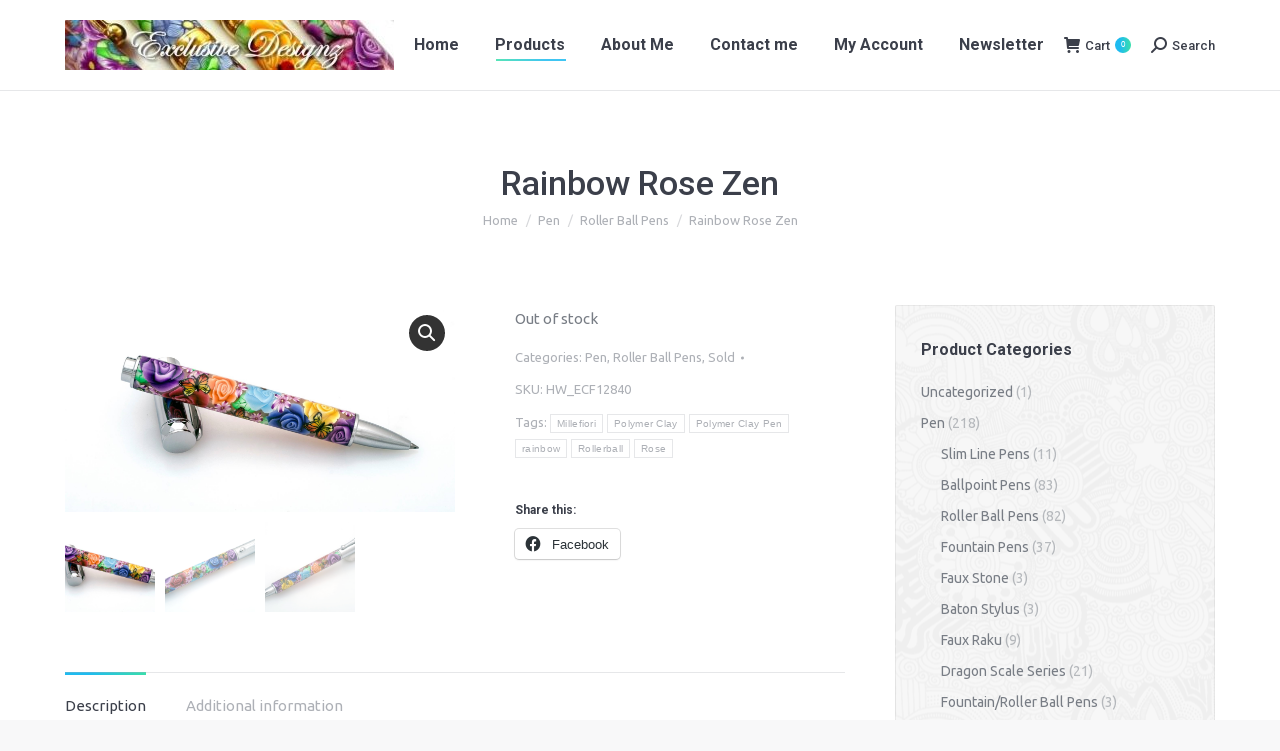

--- FILE ---
content_type: text/html; charset=UTF-8
request_url: https://www.exclusivedesignz.com/product/rainbow-rose-zen/
body_size: 25720
content:
<!DOCTYPE html>
<!--[if !(IE 6) | !(IE 7) | !(IE 8)  ]><!--><html lang="en-US" class="no-js">
<!--<![endif]-->
<head>
	<meta charset="UTF-8">
				<meta name="viewport" content="width=device-width, initial-scale=1, maximum-scale=1, user-scalable=0">
			<meta name="theme-color" content="#1ebbf0">	<link rel="profile" href="https://gmpg.org/xfn/11">
	<title>Rainbow Rose Zen &ndash; ExclusiveDesignz Pen Art by Toni Street</title>
<meta name="robots" content="max-image-preview:large">

            <script data-no-defer="1" data-ezscrex="false" data-cfasync="false" data-pagespeed-no-defer data-cookieconsent="ignore">
                var ctPublicFunctions = {"_ajax_nonce":"9eac277472","_rest_nonce":"f3138cda5a","_ajax_url":"\/wp-admin\/admin-ajax.php","_rest_url":"https:\/\/www.exclusivedesignz.com\/wp-json\/","data__cookies_type":"none","data__ajax_type":"rest","data__bot_detector_enabled":"1","data__frontend_data_log_enabled":1,"cookiePrefix":"","wprocket_detected":false,"host_url":"www.exclusivedesignz.com","text__ee_click_to_select":"Click to select the whole data","text__ee_original_email":"The complete one is","text__ee_got_it":"Got it","text__ee_blocked":"Blocked","text__ee_cannot_connect":"Cannot connect","text__ee_cannot_decode":"Can not decode email. Unknown reason","text__ee_email_decoder":"CleanTalk email decoder","text__ee_wait_for_decoding":"The magic is on the way!","text__ee_decoding_process":"Please wait a few seconds while we decode the contact data."}
            </script>
        
            <script data-no-defer="1" data-ezscrex="false" data-cfasync="false" data-pagespeed-no-defer data-cookieconsent="ignore">
                var ctPublic = {"_ajax_nonce":"9eac277472","settings__forms__check_internal":"1","settings__forms__check_external":"1","settings__forms__force_protection":0,"settings__forms__search_test":"1","settings__forms__wc_add_to_cart":"1","settings__data__bot_detector_enabled":"1","settings__sfw__anti_crawler":0,"blog_home":"https:\/\/www.exclusivedesignz.com\/","pixel__setting":"3","pixel__enabled":false,"pixel__url":null,"data__email_check_before_post":"1","data__email_check_exist_post":0,"data__cookies_type":"none","data__key_is_ok":true,"data__visible_fields_required":true,"wl_brandname":"Anti-Spam by CleanTalk","wl_brandname_short":"CleanTalk","ct_checkjs_key":2047374693,"emailEncoderPassKey":"500dfc95c4a82ec09f2ebf73d878648a","bot_detector_forms_excluded":"W10=","advancedCacheExists":false,"varnishCacheExists":false,"wc_ajax_add_to_cart":true,"theRealPerson":{"phrases":{"trpHeading":"The Real Person Badge!","trpContent1":"The commenter acts as a real person and verified as not a bot.","trpContent2":" Anti-Spam by CleanTalk","trpContentLearnMore":"Learn more"},"trpContentLink":"https:\/\/cleantalk.org\/help\/the-real-person?utm_id=&amp;utm_term=&amp;utm_source=admin_side&amp;utm_medium=trp_badge&amp;utm_content=trp_badge_link_click&amp;utm_campaign=apbct_links","imgPersonUrl":"https:\/\/www.exclusivedesignz.com\/wp-content\/plugins\/cleantalk-spam-protect\/css\/images\/real_user.svg","imgShieldUrl":"https:\/\/www.exclusivedesignz.com\/wp-content\/plugins\/cleantalk-spam-protect\/css\/images\/shield.svg"}}
            </script>
        <!-- Jetpack Site Verification Tags -->
<meta name="google-site-verification" content="Vp1skhZY5hFhlE3SDnm1wo4uhLuSkbeNaZv7qVZvEnY">
<meta name="msvalidate.01" content="1628A67D95C8BC53102D323A31216E8A">
<script>window._wca = window._wca || [];</script>
<link rel="dns-prefetch" href="//fd.cleantalk.org">
<link rel="dns-prefetch" href="//stats.wp.com">
<link rel="dns-prefetch" href="//www.googletagmanager.com">
<link rel="dns-prefetch" href="//fonts.googleapis.com">
<link rel="dns-prefetch" href="//v0.wordpress.com">
<link rel="preconnect" href="//c0.wp.com">
<link rel="preconnect" href="//i0.wp.com">
<link rel="alternate" type="application/rss+xml" title="ExclusiveDesignz Pen Art by Toni Street &raquo; Feed" href="https://www.exclusivedesignz.com/feed/">
<link rel="alternate" type="application/rss+xml" title="ExclusiveDesignz Pen Art by Toni Street &raquo; Comments Feed" href="https://www.exclusivedesignz.com/comments/feed/">
<link rel="alternate" title="oEmbed (JSON)" type="application/json+oembed" href="https://www.exclusivedesignz.com/wp-json/oembed/1.0/embed?url=https%3A%2F%2Fwww.exclusivedesignz.com%2Fproduct%2Frainbow-rose-zen%2F">
<link rel="alternate" title="oEmbed (XML)" type="text/xml+oembed" href="https://www.exclusivedesignz.com/wp-json/oembed/1.0/embed?url=https%3A%2F%2Fwww.exclusivedesignz.com%2Fproduct%2Frainbow-rose-zen%2F&amp;format=xml">
<style id="wp-img-auto-sizes-contain-inline-css">
img:is([sizes=auto i],[sizes^="auto," i]){contain-intrinsic-size:3000px 1500px}
/*# sourceURL=wp-img-auto-sizes-contain-inline-css */
</style>
<style id="wp-emoji-styles-inline-css">

	img.wp-smiley, img.emoji {
		display: inline !important;
		border: none !important;
		box-shadow: none !important;
		height: 1em !important;
		width: 1em !important;
		margin: 0 0.07em !important;
		vertical-align: -0.1em !important;
		background: none !important;
		padding: 0 !important;
	}
/*# sourceURL=wp-emoji-styles-inline-css */
</style>
<style id="wp-block-library-inline-css">
:root{--wp-block-synced-color:#7a00df;--wp-block-synced-color--rgb:122,0,223;--wp-bound-block-color:var(--wp-block-synced-color);--wp-editor-canvas-background:#ddd;--wp-admin-theme-color:#007cba;--wp-admin-theme-color--rgb:0,124,186;--wp-admin-theme-color-darker-10:#006ba1;--wp-admin-theme-color-darker-10--rgb:0,107,160.5;--wp-admin-theme-color-darker-20:#005a87;--wp-admin-theme-color-darker-20--rgb:0,90,135;--wp-admin-border-width-focus:2px}@media (min-resolution:192dpi){:root{--wp-admin-border-width-focus:1.5px}}.wp-element-button{cursor:pointer}:root .has-very-light-gray-background-color{background-color:#eee}:root .has-very-dark-gray-background-color{background-color:#313131}:root .has-very-light-gray-color{color:#eee}:root .has-very-dark-gray-color{color:#313131}:root .has-vivid-green-cyan-to-vivid-cyan-blue-gradient-background{background:linear-gradient(135deg,#00d084,#0693e3)}:root .has-purple-crush-gradient-background{background:linear-gradient(135deg,#34e2e4,#4721fb 50%,#ab1dfe)}:root .has-hazy-dawn-gradient-background{background:linear-gradient(135deg,#faaca8,#dad0ec)}:root .has-subdued-olive-gradient-background{background:linear-gradient(135deg,#fafae1,#67a671)}:root .has-atomic-cream-gradient-background{background:linear-gradient(135deg,#fdd79a,#004a59)}:root .has-nightshade-gradient-background{background:linear-gradient(135deg,#330968,#31cdcf)}:root .has-midnight-gradient-background{background:linear-gradient(135deg,#020381,#2874fc)}:root{--wp--preset--font-size--normal:16px;--wp--preset--font-size--huge:42px}.has-regular-font-size{font-size:1em}.has-larger-font-size{font-size:2.625em}.has-normal-font-size{font-size:var(--wp--preset--font-size--normal)}.has-huge-font-size{font-size:var(--wp--preset--font-size--huge)}.has-text-align-center{text-align:center}.has-text-align-left{text-align:left}.has-text-align-right{text-align:right}.has-fit-text{white-space:nowrap!important}#end-resizable-editor-section{display:none}.aligncenter{clear:both}.items-justified-left{justify-content:flex-start}.items-justified-center{justify-content:center}.items-justified-right{justify-content:flex-end}.items-justified-space-between{justify-content:space-between}.screen-reader-text{border:0;clip-path:inset(50%);height:1px;margin:-1px;overflow:hidden;padding:0;position:absolute;width:1px;word-wrap:normal!important}.screen-reader-text:focus{background-color:#ddd;clip-path:none;color:#444;display:block;font-size:1em;height:auto;left:5px;line-height:normal;padding:15px 23px 14px;text-decoration:none;top:5px;width:auto;z-index:100000}html :where(.has-border-color){border-style:solid}html :where([style*=border-top-color]){border-top-style:solid}html :where([style*=border-right-color]){border-right-style:solid}html :where([style*=border-bottom-color]){border-bottom-style:solid}html :where([style*=border-left-color]){border-left-style:solid}html :where([style*=border-width]){border-style:solid}html :where([style*=border-top-width]){border-top-style:solid}html :where([style*=border-right-width]){border-right-style:solid}html :where([style*=border-bottom-width]){border-bottom-style:solid}html :where([style*=border-left-width]){border-left-style:solid}html :where(img[class*=wp-image-]){height:auto;max-width:100%}:where(figure){margin:0 0 1em}html :where(.is-position-sticky){--wp-admin--admin-bar--position-offset:var(--wp-admin--admin-bar--height,0px)}@media screen and (max-width:600px){html :where(.is-position-sticky){--wp-admin--admin-bar--position-offset:0px}}
/*wp_block_styles_on_demand_placeholder:696773a0707e2*/
/*# sourceURL=wp-block-library-inline-css */
</style>
<style id="classic-theme-styles-inline-css">
/*! This file is auto-generated */
.wp-block-button__link{color:#fff;background-color:#32373c;border-radius:9999px;box-shadow:none;text-decoration:none;padding:calc(.667em + 2px) calc(1.333em + 2px);font-size:1.125em}.wp-block-file__button{background:#32373c;color:#fff;text-decoration:none}
/*# sourceURL=/wp-includes/css/classic-themes.min.css */
</style>
<link rel="stylesheet" id="cleantalk-public-css-css" href="https://www.exclusivedesignz.com/wp-content/plugins/cleantalk-spam-protect/css/cleantalk-public.min.css?ver=6.70.1_1766165070" media="all">
<link rel="stylesheet" id="cleantalk-email-decoder-css-css" href="https://www.exclusivedesignz.com/wp-content/plugins/cleantalk-spam-protect/css/cleantalk-email-decoder.min.css?ver=6.70.1_1766165070" media="all">
<link rel="stylesheet" id="cleantalk-trp-css-css" href="https://www.exclusivedesignz.com/wp-content/plugins/cleantalk-spam-protect/css/cleantalk-trp.min.css?ver=6.70.1_1766165070" media="all">
<link rel="stylesheet" id="photoswipe-css" href="https://c0.wp.com/p/woocommerce/10.4.3/assets/css/photoswipe/photoswipe.min.css" media="all">
<link rel="stylesheet" id="photoswipe-default-skin-css" href="https://c0.wp.com/p/woocommerce/10.4.3/assets/css/photoswipe/default-skin/default-skin.min.css" media="all">
<style id="woocommerce-inline-inline-css">
.woocommerce form .form-row .required { visibility: visible; }
/*# sourceURL=woocommerce-inline-inline-css */
</style>
<link rel="stylesheet" id="WCPAY_WOOPAY-css" href="https://www.exclusivedesignz.com/wp-content/plugins/woocommerce-payments/dist/woopay.css?ver=10.4.0" media="all">
<link rel="stylesheet" id="WCPAY_EXPRESS_CHECKOUT_ECE-css" href="https://www.exclusivedesignz.com/wp-content/plugins/woocommerce-payments/dist/express-checkout.css?ver=10.4.0" media="all">
<link rel="stylesheet" id="the7-font-css" href="https://www.exclusivedesignz.com/wp-content/themes/dt-the7/fonts/icomoon-the7-font/icomoon-the7-font.min.css?ver=12.9.0" media="all">
<link rel="stylesheet" id="the7-awesome-fonts-css" href="https://www.exclusivedesignz.com/wp-content/themes/dt-the7/fonts/FontAwesome/css/all.min.css?ver=12.9.0" media="all">
<link rel="stylesheet" id="the7-awesome-fonts-back-css" href="https://www.exclusivedesignz.com/wp-content/themes/dt-the7/fonts/FontAwesome/back-compat.min.css?ver=12.9.0" media="all">
<link rel="stylesheet" id="the7-Defaults-css" href="https://www.exclusivedesignz.com/wp-content/uploads/smile_fonts/Defaults/Defaults.css?ver=eb2faec1cfafef43f6f541f9bb57317b" media="all">
<link rel="stylesheet" id="dt-web-fonts-css" href="https://fonts.googleapis.com/css?family=Roboto:400,500,600,700%7CUbuntu:400,600,700%7CAbril+Fatface:400,600,700" media="all">
<link rel="stylesheet" id="dt-main-css" href="https://www.exclusivedesignz.com/wp-content/themes/dt-the7/css/main.min.css?ver=12.9.0" media="all">
<style id="dt-main-inline-css">
body #load {
  display: block;
  height: 100%;
  overflow: hidden;
  position: fixed;
  width: 100%;
  z-index: 9901;
  opacity: 1;
  visibility: visible;
  transition: all .35s ease-out;
}
.load-wrap {
  width: 100%;
  height: 100%;
  background-position: center center;
  background-repeat: no-repeat;
  text-align: center;
  display: -ms-flexbox;
  display: -ms-flex;
  display: flex;
  -ms-align-items: center;
  -ms-flex-align: center;
  align-items: center;
  -ms-flex-flow: column wrap;
  flex-flow: column wrap;
  -ms-flex-pack: center;
  -ms-justify-content: center;
  justify-content: center;
}
.load-wrap > svg {
  position: absolute;
  top: 50%;
  left: 50%;
  transform: translate(-50%,-50%);
}
#load {
  background: var(--the7-elementor-beautiful-loading-bg,#ffffff);
  --the7-beautiful-spinner-color2: var(--the7-beautiful-spinner-color,#c4c4c4);
}

/*# sourceURL=dt-main-inline-css */
</style>
<link rel="stylesheet" id="the7-custom-scrollbar-css" href="https://www.exclusivedesignz.com/wp-content/themes/dt-the7/lib/custom-scrollbar/custom-scrollbar.min.css?ver=12.9.0" media="all">
<link rel="stylesheet" id="the7-core-css" href="https://www.exclusivedesignz.com/wp-content/plugins/dt-the7-core/assets/css/post-type.min.css?ver=2.7.12" media="all">
<link rel="stylesheet" id="the7-css-vars-css" href="https://www.exclusivedesignz.com/wp-content/uploads/the7-css/css-vars.css?ver=ef44f4c90959" media="all">
<link rel="stylesheet" id="dt-custom-css" href="https://www.exclusivedesignz.com/wp-content/uploads/the7-css/custom.css?ver=ef44f4c90959" media="all">
<link rel="stylesheet" id="wc-dt-custom-css" href="https://www.exclusivedesignz.com/wp-content/uploads/the7-css/compatibility/wc-dt-custom.css?ver=ef44f4c90959" media="all">
<link rel="stylesheet" id="dt-media-css" href="https://www.exclusivedesignz.com/wp-content/uploads/the7-css/media.css?ver=ef44f4c90959" media="all">
<link rel="stylesheet" id="the7-mega-menu-css" href="https://www.exclusivedesignz.com/wp-content/uploads/the7-css/mega-menu.css?ver=ef44f4c90959" media="all">
<link rel="stylesheet" id="the7-elements-css" href="https://www.exclusivedesignz.com/wp-content/uploads/the7-css/post-type-dynamic.css?ver=ef44f4c90959" media="all">
<link rel="stylesheet" id="style-css" href="https://www.exclusivedesignz.com/wp-content/themes/dt-the7/style.css?ver=12.9.0" media="all">
<link rel="stylesheet" id="sharedaddy-css" href="https://c0.wp.com/p/jetpack/15.4/modules/sharedaddy/sharing.css" media="all">
<link rel="stylesheet" id="social-logos-css" href="https://c0.wp.com/p/jetpack/15.4/_inc/social-logos/social-logos.min.css" media="all">
<script src="https://c0.wp.com/c/6.9/wp-includes/js/jquery/jquery.min.js" id="jquery-core-js"></script>
<script src="https://c0.wp.com/c/6.9/wp-includes/js/jquery/jquery-migrate.min.js" id="jquery-migrate-js"></script>
<script src="https://www.exclusivedesignz.com/wp-content/plugins/cleantalk-spam-protect/js/apbct-public-bundle_full-protection.min.js?ver=6.70.1_1766165070" id="apbct-public-bundle_full-protection.min-js-js"></script>
<script src="https://fd.cleantalk.org/ct-bot-detector-wrapper.js?ver=6.70.1" id="ct_bot_detector-js" defer data-wp-strategy="defer"></script>
<script src="https://c0.wp.com/p/woocommerce/10.4.3/assets/js/jquery-blockui/jquery.blockUI.min.js" id="wc-jquery-blockui-js" defer data-wp-strategy="defer"></script>
<script id="wc-add-to-cart-js-extra">
var wc_add_to_cart_params = {"ajax_url":"/wp-admin/admin-ajax.php","wc_ajax_url":"/?wc-ajax=%%endpoint%%","i18n_view_cart":"View cart","cart_url":"https://www.exclusivedesignz.com/cart/","is_cart":"","cart_redirect_after_add":"no"};
//# sourceURL=wc-add-to-cart-js-extra
</script>
<script src="https://c0.wp.com/p/woocommerce/10.4.3/assets/js/frontend/add-to-cart.min.js" id="wc-add-to-cart-js" defer data-wp-strategy="defer"></script>
<script src="https://c0.wp.com/p/woocommerce/10.4.3/assets/js/zoom/jquery.zoom.min.js" id="wc-zoom-js" defer data-wp-strategy="defer"></script>
<script src="https://c0.wp.com/p/woocommerce/10.4.3/assets/js/flexslider/jquery.flexslider.min.js" id="wc-flexslider-js" defer data-wp-strategy="defer"></script>
<script src="https://c0.wp.com/p/woocommerce/10.4.3/assets/js/photoswipe/photoswipe.min.js" id="wc-photoswipe-js" defer data-wp-strategy="defer"></script>
<script src="https://c0.wp.com/p/woocommerce/10.4.3/assets/js/photoswipe/photoswipe-ui-default.min.js" id="wc-photoswipe-ui-default-js" defer data-wp-strategy="defer"></script>
<script id="wc-single-product-js-extra">
var wc_single_product_params = {"i18n_required_rating_text":"Please select a rating","i18n_rating_options":["1 of 5 stars","2 of 5 stars","3 of 5 stars","4 of 5 stars","5 of 5 stars"],"i18n_product_gallery_trigger_text":"View full-screen image gallery","review_rating_required":"yes","flexslider":{"rtl":false,"animation":"slide","smoothHeight":true,"directionNav":false,"controlNav":"thumbnails","slideshow":false,"animationSpeed":500,"animationLoop":false,"allowOneSlide":false},"zoom_enabled":"1","zoom_options":[],"photoswipe_enabled":"1","photoswipe_options":{"shareEl":false,"closeOnScroll":false,"history":false,"hideAnimationDuration":0,"showAnimationDuration":0},"flexslider_enabled":"1"};
//# sourceURL=wc-single-product-js-extra
</script>
<script src="https://c0.wp.com/p/woocommerce/10.4.3/assets/js/frontend/single-product.min.js" id="wc-single-product-js" defer data-wp-strategy="defer"></script>
<script src="https://c0.wp.com/p/woocommerce/10.4.3/assets/js/js-cookie/js.cookie.min.js" id="wc-js-cookie-js" defer data-wp-strategy="defer"></script>
<script id="woocommerce-js-extra">
var woocommerce_params = {"ajax_url":"/wp-admin/admin-ajax.php","wc_ajax_url":"/?wc-ajax=%%endpoint%%","i18n_password_show":"Show password","i18n_password_hide":"Hide password"};
//# sourceURL=woocommerce-js-extra
</script>
<script src="https://c0.wp.com/p/woocommerce/10.4.3/assets/js/frontend/woocommerce.min.js" id="woocommerce-js" defer data-wp-strategy="defer"></script>
<script id="WCPAY_ASSETS-js-extra">
var wcpayAssets = {"url":"https://www.exclusivedesignz.com/wp-content/plugins/woocommerce-payments/dist/"};
//# sourceURL=WCPAY_ASSETS-js-extra
</script>
<script src="https://stats.wp.com/s-202603.js" id="woocommerce-analytics-js" defer data-wp-strategy="defer"></script>
<script id="dt-above-fold-js-extra">
var dtLocal = {"themeUrl":"https://www.exclusivedesignz.com/wp-content/themes/dt-the7","passText":"To view this protected post, enter the password below:","moreButtonText":{"loading":"Loading...","loadMore":"Load more"},"postID":"509","ajaxurl":"https://www.exclusivedesignz.com/wp-admin/admin-ajax.php","REST":{"baseUrl":"https://www.exclusivedesignz.com/wp-json/the7/v1","endpoints":{"sendMail":"/send-mail"}},"contactMessages":{"required":"One or more fields have an error. Please check and try again.","terms":"Please accept the privacy policy.","fillTheCaptchaError":"Please, fill the captcha."},"captchaSiteKey":"","ajaxNonce":"bd0902efeb","pageData":"","themeSettings":{"smoothScroll":"off","lazyLoading":false,"desktopHeader":{"height":90},"ToggleCaptionEnabled":"disabled","ToggleCaption":"Navigation","floatingHeader":{"showAfter":94,"showMenu":true,"height":56,"logo":{"showLogo":true,"html":"\u003Cimg class=\" preload-me\" src=\"https://www.exclusivedesignz.com/wp-content/uploads/2017/08/header_ed-e1503840336867.jpg\" srcset=\"https://www.exclusivedesignz.com/wp-content/uploads/2017/08/header_ed-e1503840336867.jpg 329w, https://www.exclusivedesignz.com/wp-content/uploads/2017/08/header_ed-e1503840336867.jpg 329w\" width=\"329\" height=\"50\"   sizes=\"329px\" alt=\"ExclusiveDesignz Pen Art by Toni Street\" /\u003E","url":"https://www.exclusivedesignz.com/"}},"topLine":{"floatingTopLine":{"logo":{"showLogo":false,"html":""}}},"mobileHeader":{"firstSwitchPoint":990,"secondSwitchPoint":500,"firstSwitchPointHeight":70,"secondSwitchPointHeight":56,"mobileToggleCaptionEnabled":"disabled","mobileToggleCaption":"Menu"},"stickyMobileHeaderFirstSwitch":{"logo":{"html":"\u003Cimg class=\" preload-me\" src=\"https://www.exclusivedesignz.com/wp-content/uploads/2017/08/header_ed-e1503840336867.jpg\" srcset=\"https://www.exclusivedesignz.com/wp-content/uploads/2017/08/header_ed-e1503840336867.jpg 329w, https://www.exclusivedesignz.com/wp-content/uploads/2017/08/header_ed-e1503840336867.jpg 329w\" width=\"329\" height=\"50\"   sizes=\"329px\" alt=\"ExclusiveDesignz Pen Art by Toni Street\" /\u003E"}},"stickyMobileHeaderSecondSwitch":{"logo":{"html":"\u003Cimg class=\" preload-me\" src=\"https://www.exclusivedesignz.com/wp-content/uploads/2017/08/header_ed-e1503840336867.jpg\" srcset=\"https://www.exclusivedesignz.com/wp-content/uploads/2017/08/header_ed-e1503840336867.jpg 329w, https://www.exclusivedesignz.com/wp-content/uploads/2017/08/header_ed-e1503840336867.jpg 329w\" width=\"329\" height=\"50\"   sizes=\"329px\" alt=\"ExclusiveDesignz Pen Art by Toni Street\" /\u003E"}},"sidebar":{"switchPoint":970},"boxedWidth":"1280px"},"wcCartFragmentHash":"7c2e04384ac4bb914e4f62a03fe0b0dc"};
var dtShare = {"shareButtonText":{"facebook":"Share on Facebook","twitter":"Share on X","pinterest":"Pin it","linkedin":"Share on Linkedin","whatsapp":"Share on Whatsapp"},"overlayOpacity":"85"};
//# sourceURL=dt-above-fold-js-extra
</script>
<script src="https://www.exclusivedesignz.com/wp-content/themes/dt-the7/js/above-the-fold.min.js?ver=12.9.0" id="dt-above-fold-js"></script>
<script src="https://www.exclusivedesignz.com/wp-content/themes/dt-the7/js/compatibility/woocommerce/woocommerce.min.js?ver=12.9.0" id="dt-woocommerce-js"></script>

<!-- Google tag (gtag.js) snippet added by Site Kit -->
<!-- Google Analytics snippet added by Site Kit -->
<script src="https://www.googletagmanager.com/gtag/js?id=G-85B581QVPP" id="google_gtagjs-js" async></script>
<script id="google_gtagjs-js-after">
window.dataLayer = window.dataLayer || [];function gtag(){dataLayer.push(arguments);}
gtag("set","linker",{"domains":["www.exclusivedesignz.com"]});
gtag("js", new Date());
gtag("set", "developer_id.dZTNiMT", true);
gtag("config", "G-85B581QVPP");
//# sourceURL=google_gtagjs-js-after
</script>
<link rel="https://api.w.org/" href="https://www.exclusivedesignz.com/wp-json/"><link rel="alternate" title="JSON" type="application/json" href="https://www.exclusivedesignz.com/wp-json/wp/v2/product/509"><link rel="EditURI" type="application/rsd+xml" title="RSD" href="https://www.exclusivedesignz.com/xmlrpc.php?rsd">
<link rel="canonical" href="https://www.exclusivedesignz.com/product/rainbow-rose-zen/">
<meta name="generator" content="Site Kit by Google 1.170.0">	<style>img#wpstats{display:none}</style>
		<link rel="apple-touch-icon" sizes="180x180" href="/wp-content/uploads/fbrfg/apple-touch-icon.png">
<link rel="icon" type="image/png" sizes="32x32" href="/wp-content/uploads/fbrfg/favicon-32x32.png">
<link rel="icon" type="image/png" sizes="16x16" href="/wp-content/uploads/fbrfg/favicon-16x16.png">
<link rel="manifest" href="/wp-content/uploads/fbrfg/manifest.json">
<link rel="mask-icon" href="/wp-content/uploads/fbrfg/safari-pinned-tab.svg" color="#5bbad5">
<link rel="shortcut icon" href="/wp-content/uploads/fbrfg/favicon.ico">
<meta name="msapplication-config" content="/wp-content/uploads/fbrfg/browserconfig.xml">
<meta name="theme-color" content="#ffffff"><meta property="og:site_name" content="ExclusiveDesignz Pen Art by Toni Street">
<meta property="og:title" content="Rainbow Rose Zen">
<meta property="og:image" content="https://www.exclusivedesignz.com/wp-content/uploads/2017/01/11419052-12044007102048602816887291755788968o-2.jpg">
<meta property="og:url" content="https://www.exclusivedesignz.com/product/rainbow-rose-zen/">
<meta property="og:type" content="article">
	<noscript><style>.woocommerce-product-gallery{ opacity: 1 !important; }</style></noscript>
	
<!-- Jetpack Open Graph Tags -->
<meta property="og:type" content="article">
<meta property="og:title" content="Rainbow Rose Zen">
<meta property="og:url" content="https://www.exclusivedesignz.com/product/rainbow-rose-zen/">
<meta property="og:description" content="This gorgeous pen is decorated with millefiori flowers made out of polymer clay, which is an ancient glass blowing technique that has been reproduced using polymer clay. You will find a beautiful g&hellip;">
<meta property="article:published_time" content="2017-01-01T17:41:33+00:00">
<meta property="article:modified_time" content="2020-10-14T20:52:15+00:00">
<meta property="og:site_name" content="ExclusiveDesignz Pen Art by Toni Street">
<meta property="og:image" content="https://i0.wp.com/www.exclusivedesignz.com/wp-content/uploads/2017/01/11419052-12044007102048602816887291755788968o-2.jpg?fit=1200%2C638&amp;ssl=1">
<meta property="og:image:width" content="1200">
<meta property="og:image:height" content="638">
<meta property="og:image:alt" content="">
<meta property="og:locale" content="en_US">
<meta name="twitter:text:title" content="Rainbow Rose Zen">
<meta name="twitter:image" content="https://i0.wp.com/www.exclusivedesignz.com/wp-content/uploads/2017/01/11419052-12044007102048602816887291755788968o-2.jpg?fit=1200%2C638&amp;ssl=1&amp;w=640">
<meta name="twitter:card" content="summary_large_image">

<!-- End Jetpack Open Graph Tags -->
<script type="text/javascript" id="the7-loader-script">
document.addEventListener("DOMContentLoaded", function(event) {
	var load = document.getElementById("load");
	if(!load.classList.contains('loader-removed')){
		var removeLoading = setTimeout(function() {
			load.className += " loader-removed";
		}, 300);
	}
});
</script>
				<style id="wp-custom-css">
			.outofstock .price{display:none}

.outofstock .amount{display:none}

		</style>
		</head>
<body id="the7-body" class="wp-singular product-template-default single single-product postid-509 wp-embed-responsive wp-theme-dt-the7 theme-dt-the7 the7-core-ver-2.7.12 woocommerce woocommerce-page woocommerce-no-js no-comments dt-responsive-on right-mobile-menu-close-icon ouside-menu-close-icon mobile-hamburger-close-bg-enable mobile-hamburger-close-bg-hover-enable  fade-medium-mobile-menu-close-icon fade-medium-menu-close-icon accent-gradient srcset-enabled btn-flat custom-btn-color custom-btn-hover-color phantom-fade phantom-line-decoration phantom-main-logo-on sticky-mobile-header top-header first-switch-logo-left first-switch-menu-right second-switch-logo-left second-switch-menu-right right-mobile-menu layzr-loading-on popup-message-style the7-ver-12.9.0 dt-fa-compatibility hide-product-title">
<!-- The7 12.9.0 -->
<div id="load" class="spinner-loader">
	<div class="load-wrap"><style type="text/css">
    [class*="the7-spinner-animate-"]{
        animation: spinner-animation 1s cubic-bezier(1,1,1,1) infinite;
        x:46.5px;
        y:40px;
        width:7px;
        height:20px;
        fill:var(--the7-beautiful-spinner-color2);
        opacity: 0.2;
    }
    .the7-spinner-animate-2{
        animation-delay: 0.083s;
    }
    .the7-spinner-animate-3{
        animation-delay: 0.166s;
    }
    .the7-spinner-animate-4{
         animation-delay: 0.25s;
    }
    .the7-spinner-animate-5{
         animation-delay: 0.33s;
    }
    .the7-spinner-animate-6{
         animation-delay: 0.416s;
    }
    .the7-spinner-animate-7{
         animation-delay: 0.5s;
    }
    .the7-spinner-animate-8{
         animation-delay: 0.58s;
    }
    .the7-spinner-animate-9{
         animation-delay: 0.666s;
    }
    .the7-spinner-animate-10{
         animation-delay: 0.75s;
    }
    .the7-spinner-animate-11{
        animation-delay: 0.83s;
    }
    .the7-spinner-animate-12{
        animation-delay: 0.916s;
    }
    @keyframes spinner-animation{
        from {
            opacity: 1;
        }
        to{
            opacity: 0;
        }
    }
</style>
<svg width="75px" height="75px" xmlns="http://www.w3.org/2000/svg" viewbox="0 0 100 100" preserveaspectratio="xMidYMid">
	<rect class="the7-spinner-animate-1" rx="5" ry="5" transform="rotate(0 50 50) translate(0 -30)"></rect>
	<rect class="the7-spinner-animate-2" rx="5" ry="5" transform="rotate(30 50 50) translate(0 -30)"></rect>
	<rect class="the7-spinner-animate-3" rx="5" ry="5" transform="rotate(60 50 50) translate(0 -30)"></rect>
	<rect class="the7-spinner-animate-4" rx="5" ry="5" transform="rotate(90 50 50) translate(0 -30)"></rect>
	<rect class="the7-spinner-animate-5" rx="5" ry="5" transform="rotate(120 50 50) translate(0 -30)"></rect>
	<rect class="the7-spinner-animate-6" rx="5" ry="5" transform="rotate(150 50 50) translate(0 -30)"></rect>
	<rect class="the7-spinner-animate-7" rx="5" ry="5" transform="rotate(180 50 50) translate(0 -30)"></rect>
	<rect class="the7-spinner-animate-8" rx="5" ry="5" transform="rotate(210 50 50) translate(0 -30)"></rect>
	<rect class="the7-spinner-animate-9" rx="5" ry="5" transform="rotate(240 50 50) translate(0 -30)"></rect>
	<rect class="the7-spinner-animate-10" rx="5" ry="5" transform="rotate(270 50 50) translate(0 -30)"></rect>
	<rect class="the7-spinner-animate-11" rx="5" ry="5" transform="rotate(300 50 50) translate(0 -30)"></rect>
	<rect class="the7-spinner-animate-12" rx="5" ry="5" transform="rotate(330 50 50) translate(0 -30)"></rect>
</svg></div>
</div>
<div id="page">
	<a class="skip-link screen-reader-text" href="#content">Skip to content</a>

<div class="masthead inline-header center widgets full-height line-decoration shadow-mobile-header-decoration small-mobile-menu-icon mobile-menu-icon-bg-on mobile-menu-icon-hover-bg-on show-sub-menu-on-hover">

	<div class="top-bar full-width-line top-bar-empty top-bar-line-hide">
	<div class="top-bar-bg"></div>
	<div class="mini-widgets left-widgets"></div><div class="mini-widgets right-widgets"></div></div>

	<header class="header-bar" role="banner">

		<div class="branding">
	<div id="site-title" class="assistive-text">ExclusiveDesignz Pen Art by Toni Street</div>
	<div id="site-description" class="assistive-text">ExclusiveDesignz provides high quality Fountain and Ballpoint pens adorned.</div>
	<a class="same-logo" href="https://www.exclusivedesignz.com/"><img class=" preload-me" src="https://www.exclusivedesignz.com/wp-content/uploads/2017/08/header_ed-e1503840336867.jpg" srcset="https://www.exclusivedesignz.com/wp-content/uploads/2017/08/header_ed-e1503840336867.jpg 329w, https://www.exclusivedesignz.com/wp-content/uploads/2017/08/header_ed-e1503840336867.jpg 329w" width="329" height="50" sizes="329px" alt="ExclusiveDesignz Pen Art by Toni Street"></a></div>

		<ul id="primary-menu" class="main-nav underline-decoration l-to-r-line outside-item-remove-margin"><li class="menu-item menu-item-type-post_type menu-item-object-page menu-item-home menu-item-1397 first depth-0"><a href="https://www.exclusivedesignz.com/" data-level="1"><span class="menu-item-text"><span class="menu-text">Home</span></span></a></li> <li class="menu-item menu-item-type-post_type menu-item-object-page menu-item-has-children current_page_parent menu-item-411 has-children depth-0"><a href="https://www.exclusivedesignz.com/shop/" class="not-clickable-item" data-level="1" aria-haspopup="true" aria-expanded="false"><span class="menu-item-text"><span class="menu-text">Products</span></span></a><ul class="sub-nav gradient-hover hover-style-bg" role="group"><li class="menu-item menu-item-type-taxonomy menu-item-object-product_cat menu-item-1589 first depth-1"><a href="https://www.exclusivedesignz.com/product-category/pen/slim-line-pens/" data-level="2"><span class="menu-item-text"><span class="menu-text">Slim Line Pens</span></span></a></li> <li class="menu-item menu-item-type-taxonomy menu-item-object-product_cat menu-item-1591 depth-1"><a href="https://www.exclusivedesignz.com/product-category/pen/baton-stylus/" data-level="2"><span class="menu-item-text"><span class="menu-text">Baton Stylus</span></span></a></li> <li class="menu-item menu-item-type-taxonomy menu-item-object-product_cat menu-item-1584 depth-1"><a href="https://www.exclusivedesignz.com/product-category/pen/ballpoint/" data-level="2"><span class="menu-item-text"><span class="menu-text">Ballpoint Pens</span></span></a></li> <li class="menu-item menu-item-type-taxonomy menu-item-object-product_cat current-product-ancestor current-menu-parent current-product-parent menu-item-1583 act depth-1"><a href="https://www.exclusivedesignz.com/product-category/pen/roller-ball-pens-pen/" data-level="2"><span class="menu-item-text"><span class="menu-text">Roller Ball Pens</span></span></a></li> <li class="menu-item menu-item-type-taxonomy menu-item-object-product_cat menu-item-1585 depth-1"><a href="https://www.exclusivedesignz.com/product-category/pen/fountain-pens/" data-level="2"><span class="menu-item-text"><span class="menu-text">Fountain Pens</span></span></a></li> <li class="menu-item menu-item-type-taxonomy menu-item-object-product_cat menu-item-1587 depth-1"><a href="https://www.exclusivedesignz.com/product-category/pen/dragon-scale-series/" data-level="2"><span class="menu-item-text"><span class="menu-text">Dragon Scale Series</span></span></a></li> <li class="menu-item menu-item-type-taxonomy menu-item-object-product_cat menu-item-1586 depth-1"><a href="https://www.exclusivedesignz.com/product-category/pen/high-end-pens/" data-level="2"><span class="menu-item-text"><span class="menu-text">High End Pens</span></span></a></li> <li class="menu-item menu-item-type-taxonomy menu-item-object-product_cat menu-item-1590 depth-1"><a href="https://www.exclusivedesignz.com/product-category/pen/fountainroller-ball-pens/" data-level="2"><span class="menu-item-text"><span class="menu-text">Fountain/Roller Ball Pens</span></span></a></li> <li class="menu-item menu-item-type-taxonomy menu-item-object-product_cat menu-item-1592 depth-1"><a href="https://www.exclusivedesignz.com/product-category/pen/faux-stone/" data-level="2"><span class="menu-item-text"><span class="menu-text">Faux Stone</span></span></a></li> <li class="menu-item menu-item-type-taxonomy menu-item-object-product_cat menu-item-1588 depth-1"><a href="https://www.exclusivedesignz.com/product-category/pen/faux-raku/" data-level="2"><span class="menu-item-text"><span class="menu-text">Faux Raku</span></span></a></li> <li class="menu-item menu-item-type-taxonomy menu-item-object-product_cat current-product-ancestor current-menu-parent current-product-parent menu-item-1596 act depth-1"><a href="https://www.exclusivedesignz.com/product-category/sold/" data-level="2"><span class="menu-item-text"><span class="menu-text">Sold</span></span></a></li> <li class="menu-item menu-item-type-post_type menu-item-object-page menu-item-2308 depth-1"><a href="https://www.exclusivedesignz.com/terms/" data-level="2"><span class="menu-item-text"><span class="menu-text">Terms</span></span></a></li> </ul></li> <li class="menu-item menu-item-type-post_type menu-item-object-page menu-item-1395 depth-0"><a href="https://www.exclusivedesignz.com/about-me/" data-level="1"><span class="menu-item-text"><span class="menu-text">About Me</span></span></a></li> <li class="menu-item menu-item-type-post_type menu-item-object-page menu-item-1394 depth-0"><a href="https://www.exclusivedesignz.com/contact-me/" data-level="1"><span class="menu-item-text"><span class="menu-text">Contact me</span></span></a></li> <li class="menu-item menu-item-type-post_type menu-item-object-page menu-item-1600 depth-0"><a href="https://www.exclusivedesignz.com/my-account/" data-level="1"><span class="menu-item-text"><span class="menu-text">My Account</span></span></a></li> <li class="menu-item menu-item-type-post_type menu-item-object-page menu-item-1643 last depth-0"><a href="https://www.exclusivedesignz.com/newsletter/" data-level="1"><span class="menu-item-text"><span class="menu-text">Newsletter</span></span></a></li> </ul>
		<div class="mini-widgets"><div class="show-on-desktop near-logo-first-switch in-menu-second-switch">
<div class="wc-shopping-cart shopping-cart round-counter-style" data-cart-hash="7c2e04384ac4bb914e4f62a03fe0b0dc">

	<a class="wc-ico-cart round-counter-style" href="https://www.exclusivedesignz.com/cart/"><i class="the7-mw-icon-cart-bold"></i>Cart<span class="counter">0</span></a>

	<div class="shopping-cart-wrap">
		<div class="shopping-cart-inner">
			
						<p class="buttons top-position">
				<a href="https://www.exclusivedesignz.com/cart/" class="button view-cart">View Cart</a><a href="https://www.exclusivedesignz.com/checkout/" class="button checkout">Checkout</a>			</p>

						<ul class="cart_list product_list_widget empty">
				<li>No products in the cart.</li>			</ul>
			<div class="shopping-cart-bottom" style="display: none">
				<p class="total">
					<strong>Subtotal:</strong> <span class="woocommerce-Price-amount amount"><bdi><span class="woocommerce-Price-currencySymbol">$</span>0.00</bdi></span>				</p>
				<p class="buttons">
					<a href="https://www.exclusivedesignz.com/cart/" class="button view-cart">View Cart</a><a href="https://www.exclusivedesignz.com/checkout/" class="button checkout">Checkout</a>				</p>
			</div>
					</div>
	</div>

</div>
</div><div class="mini-search show-on-desktop near-logo-first-switch near-logo-second-switch popup-search custom-icon"><form class="searchform mini-widget-searchform" role="search" method="get" action="https://www.exclusivedesignz.com/">

	<div class="screen-reader-text">Search:</div>

	
		<a href="" class="submit"><i class=" mw-icon the7-mw-icon-search-bold"></i><span>Search</span></a>
		<div class="popup-search-wrap">
			<input type="text" aria-label="Search" class="field searchform-s" name="s" value="" placeholder="Type and hit enter &hellip;" title="Search form">
			<a href="" class="search-icon" aria-label="Search"><i class="the7-mw-icon-search-bold" aria-hidden="true"></i></a>
		</div>

			<input type="submit" class="assistive-text searchsubmit" value="Go!">
</form>
</div></div>
	</header>

</div>
<div role="navigation" aria-label="Main Menu" class="dt-mobile-header mobile-menu-show-divider">
	<div class="dt-close-mobile-menu-icon" aria-label="Close" role="button" tabindex="0"><div class="close-line-wrap"><span class="close-line"></span><span class="close-line"></span><span class="close-line"></span></div></div>	<ul id="mobile-menu" class="mobile-main-nav">
		<li class="menu-item menu-item-type-post_type menu-item-object-page menu-item-home menu-item-1397 first depth-0"><a href="https://www.exclusivedesignz.com/" data-level="1"><span class="menu-item-text"><span class="menu-text">Home</span></span></a></li> <li class="menu-item menu-item-type-post_type menu-item-object-page menu-item-has-children current_page_parent menu-item-411 has-children depth-0"><a href="https://www.exclusivedesignz.com/shop/" class="not-clickable-item" data-level="1" aria-haspopup="true" aria-expanded="false"><span class="menu-item-text"><span class="menu-text">Products</span></span></a><ul class="sub-nav gradient-hover hover-style-bg" role="group"><li class="menu-item menu-item-type-taxonomy menu-item-object-product_cat menu-item-1589 first depth-1"><a href="https://www.exclusivedesignz.com/product-category/pen/slim-line-pens/" data-level="2"><span class="menu-item-text"><span class="menu-text">Slim Line Pens</span></span></a></li> <li class="menu-item menu-item-type-taxonomy menu-item-object-product_cat menu-item-1591 depth-1"><a href="https://www.exclusivedesignz.com/product-category/pen/baton-stylus/" data-level="2"><span class="menu-item-text"><span class="menu-text">Baton Stylus</span></span></a></li> <li class="menu-item menu-item-type-taxonomy menu-item-object-product_cat menu-item-1584 depth-1"><a href="https://www.exclusivedesignz.com/product-category/pen/ballpoint/" data-level="2"><span class="menu-item-text"><span class="menu-text">Ballpoint Pens</span></span></a></li> <li class="menu-item menu-item-type-taxonomy menu-item-object-product_cat current-product-ancestor current-menu-parent current-product-parent menu-item-1583 act depth-1"><a href="https://www.exclusivedesignz.com/product-category/pen/roller-ball-pens-pen/" data-level="2"><span class="menu-item-text"><span class="menu-text">Roller Ball Pens</span></span></a></li> <li class="menu-item menu-item-type-taxonomy menu-item-object-product_cat menu-item-1585 depth-1"><a href="https://www.exclusivedesignz.com/product-category/pen/fountain-pens/" data-level="2"><span class="menu-item-text"><span class="menu-text">Fountain Pens</span></span></a></li> <li class="menu-item menu-item-type-taxonomy menu-item-object-product_cat menu-item-1587 depth-1"><a href="https://www.exclusivedesignz.com/product-category/pen/dragon-scale-series/" data-level="2"><span class="menu-item-text"><span class="menu-text">Dragon Scale Series</span></span></a></li> <li class="menu-item menu-item-type-taxonomy menu-item-object-product_cat menu-item-1586 depth-1"><a href="https://www.exclusivedesignz.com/product-category/pen/high-end-pens/" data-level="2"><span class="menu-item-text"><span class="menu-text">High End Pens</span></span></a></li> <li class="menu-item menu-item-type-taxonomy menu-item-object-product_cat menu-item-1590 depth-1"><a href="https://www.exclusivedesignz.com/product-category/pen/fountainroller-ball-pens/" data-level="2"><span class="menu-item-text"><span class="menu-text">Fountain/Roller Ball Pens</span></span></a></li> <li class="menu-item menu-item-type-taxonomy menu-item-object-product_cat menu-item-1592 depth-1"><a href="https://www.exclusivedesignz.com/product-category/pen/faux-stone/" data-level="2"><span class="menu-item-text"><span class="menu-text">Faux Stone</span></span></a></li> <li class="menu-item menu-item-type-taxonomy menu-item-object-product_cat menu-item-1588 depth-1"><a href="https://www.exclusivedesignz.com/product-category/pen/faux-raku/" data-level="2"><span class="menu-item-text"><span class="menu-text">Faux Raku</span></span></a></li> <li class="menu-item menu-item-type-taxonomy menu-item-object-product_cat current-product-ancestor current-menu-parent current-product-parent menu-item-1596 act depth-1"><a href="https://www.exclusivedesignz.com/product-category/sold/" data-level="2"><span class="menu-item-text"><span class="menu-text">Sold</span></span></a></li> <li class="menu-item menu-item-type-post_type menu-item-object-page menu-item-2308 depth-1"><a href="https://www.exclusivedesignz.com/terms/" data-level="2"><span class="menu-item-text"><span class="menu-text">Terms</span></span></a></li> </ul></li> <li class="menu-item menu-item-type-post_type menu-item-object-page menu-item-1395 depth-0"><a href="https://www.exclusivedesignz.com/about-me/" data-level="1"><span class="menu-item-text"><span class="menu-text">About Me</span></span></a></li> <li class="menu-item menu-item-type-post_type menu-item-object-page menu-item-1394 depth-0"><a href="https://www.exclusivedesignz.com/contact-me/" data-level="1"><span class="menu-item-text"><span class="menu-text">Contact me</span></span></a></li> <li class="menu-item menu-item-type-post_type menu-item-object-page menu-item-1600 depth-0"><a href="https://www.exclusivedesignz.com/my-account/" data-level="1"><span class="menu-item-text"><span class="menu-text">My Account</span></span></a></li> <li class="menu-item menu-item-type-post_type menu-item-object-page menu-item-1643 last depth-0"><a href="https://www.exclusivedesignz.com/newsletter/" data-level="1"><span class="menu-item-text"><span class="menu-text">Newsletter</span></span></a></li> 	</ul>
	<div class="mobile-mini-widgets-in-menu"></div>
</div>

		<div class="page-title title-center disabled-bg">
			<div class="wf-wrap">

				<div class="page-title-head hgroup"><h2 class="entry-title">Rainbow Rose Zen</h2></div><div class="page-title-breadcrumbs"><div class="assistive-text">You are here:</div><ol class="breadcrumbs text-small" itemscope itemtype="https://schema.org/BreadcrumbList"><li itemprop="itemListElement" itemscope itemtype="https://schema.org/ListItem"><a itemprop="item" href="https://www.exclusivedesignz.com" title="Home"><span itemprop="name">Home</span></a><meta itemprop="position" content="1"></li><li itemprop="itemListElement" itemscope itemtype="https://schema.org/ListItem"><a itemprop="item" href="https://www.exclusivedesignz.com/product-category/pen/" title="Pen"><span itemprop="name">Pen</span></a><meta itemprop="position" content="2"></li><li itemprop="itemListElement" itemscope itemtype="https://schema.org/ListItem"><a itemprop="item" href="https://www.exclusivedesignz.com/product-category/pen/roller-ball-pens-pen/" title="Roller Ball Pens"><span itemprop="name">Roller Ball Pens</span></a><meta itemprop="position" content="3"></li><li itemprop="itemListElement" itemscope itemtype="https://schema.org/ListItem"><span itemprop="name">Rainbow Rose Zen</span><meta itemprop="position" content="4"></li></ol></div>			</div>
		</div>

		

<div id="main" class="sidebar-right sidebar-divider-off">

	
	<div class="main-gradient"></div>
	<div class="wf-wrap">
	<div class="wf-container-main">

	

			<!-- Content -->
		<div id="content" class="content" role="main">
	
					
			<div class="woocommerce-notices-wrapper"></div><div id="product-509" class="description-off product type-product post-509 status-publish first outofstock product_cat-pen product_cat-roller-ball-pens-pen product_cat-sold product_tag-millefiori product_tag-polymer-clay product_tag-polymer-clay-pen product_tag-rainbow product_tag-rollerball product_tag-rose has-post-thumbnail sold-individually shipping-taxable purchasable product-type-simple">

	<div class="woocommerce-product-gallery woocommerce-product-gallery--with-images woocommerce-product-gallery--columns-4 images" data-columns="4" style="opacity: 0; transition: opacity .25s ease-in-out;">
	<div class="woocommerce-product-gallery__wrapper">
		<div data-thumb="https://www.exclusivedesignz.com/wp-content/uploads/2017/01/11419052-12044007102048602816887291755788968o-2-300x300.jpg" data-thumb-alt="Rainbow Rose Zen" data-thumb-srcset="https://i0.wp.com/www.exclusivedesignz.com/wp-content/uploads/2017/01/11419052-12044007102048602816887291755788968o-2.jpg?resize=300%2C300&amp;ssl=1 300w, https://i0.wp.com/www.exclusivedesignz.com/wp-content/uploads/2017/01/11419052-12044007102048602816887291755788968o-2.jpg?resize=150%2C150&amp;ssl=1 150w, https://i0.wp.com/www.exclusivedesignz.com/wp-content/uploads/2017/01/11419052-12044007102048602816887291755788968o-2.jpg?resize=180%2C180&amp;ssl=1 180w, https://i0.wp.com/www.exclusivedesignz.com/wp-content/uploads/2017/01/11419052-12044007102048602816887291755788968o-2.jpg?resize=600%2C600&amp;ssl=1 600w, https://i0.wp.com/www.exclusivedesignz.com/wp-content/uploads/2017/01/11419052-12044007102048602816887291755788968o-2.jpg?zoom=2&amp;resize=200%2C200&amp;ssl=1 400w" data-thumb-sizes="(max-width: 200px) 100vw, 200px" class="woocommerce-product-gallery__image"><a href="https://www.exclusivedesignz.com/wp-content/uploads/2017/01/11419052-12044007102048602816887291755788968o-2.jpg"><img width="600" height="319" src="https://www.exclusivedesignz.com/wp-content/uploads/2017/01/11419052-12044007102048602816887291755788968o-2.jpg" class="wp-post-image" alt="Rainbow Rose Zen" data-caption="" data-src="https://www.exclusivedesignz.com/wp-content/uploads/2017/01/11419052-12044007102048602816887291755788968o-2.jpg" data-large_image="https://www.exclusivedesignz.com/wp-content/uploads/2017/01/11419052-12044007102048602816887291755788968o-2.jpg" data-large_image_width="1600" data-large_image_height="851" decoding="async" fetchpriority="high" srcset="https://i0.wp.com/www.exclusivedesignz.com/wp-content/uploads/2017/01/11419052-12044007102048602816887291755788968o-2.jpg?w=1600&amp;ssl=1 1600w, https://i0.wp.com/www.exclusivedesignz.com/wp-content/uploads/2017/01/11419052-12044007102048602816887291755788968o-2.jpg?resize=300%2C160&amp;ssl=1 300w, https://i0.wp.com/www.exclusivedesignz.com/wp-content/uploads/2017/01/11419052-12044007102048602816887291755788968o-2.jpg?resize=768%2C408&amp;ssl=1 768w, https://i0.wp.com/www.exclusivedesignz.com/wp-content/uploads/2017/01/11419052-12044007102048602816887291755788968o-2.jpg?resize=1024%2C545&amp;ssl=1 1024w" sizes="(max-width: 600px) 100vw, 600px"></a></div><div data-thumb="https://www.exclusivedesignz.com/wp-content/uploads/2017/01/11419052-1205061710204860273968536701160393o-300x300.jpg" data-thumb-alt="Rainbow Rose Zen - Image 2" data-thumb-srcset="https://i0.wp.com/www.exclusivedesignz.com/wp-content/uploads/2017/01/11419052-1205061710204860273968536701160393o.jpg?resize=300%2C300&amp;ssl=1 300w, https://i0.wp.com/www.exclusivedesignz.com/wp-content/uploads/2017/01/11419052-1205061710204860273968536701160393o.jpg?resize=150%2C150&amp;ssl=1 150w, https://i0.wp.com/www.exclusivedesignz.com/wp-content/uploads/2017/01/11419052-1205061710204860273968536701160393o.jpg?resize=180%2C180&amp;ssl=1 180w, https://i0.wp.com/www.exclusivedesignz.com/wp-content/uploads/2017/01/11419052-1205061710204860273968536701160393o.jpg?resize=600%2C600&amp;ssl=1 600w, https://i0.wp.com/www.exclusivedesignz.com/wp-content/uploads/2017/01/11419052-1205061710204860273968536701160393o.jpg?zoom=2&amp;resize=200%2C200&amp;ssl=1 400w" data-thumb-sizes="(max-width: 200px) 100vw, 200px" class="woocommerce-product-gallery__image"><a href="https://www.exclusivedesignz.com/wp-content/uploads/2017/01/11419052-1205061710204860273968536701160393o.jpg"><img width="600" height="353" src="https://www.exclusivedesignz.com/wp-content/uploads/2017/01/11419052-1205061710204860273968536701160393o.jpg" class="" alt="Rainbow Rose Zen - Image 2" data-caption="" data-src="https://www.exclusivedesignz.com/wp-content/uploads/2017/01/11419052-1205061710204860273968536701160393o.jpg" data-large_image="https://www.exclusivedesignz.com/wp-content/uploads/2017/01/11419052-1205061710204860273968536701160393o.jpg" data-large_image_width="1600" data-large_image_height="940" decoding="async" srcset="https://i0.wp.com/www.exclusivedesignz.com/wp-content/uploads/2017/01/11419052-1205061710204860273968536701160393o.jpg?w=1600&amp;ssl=1 1600w, https://i0.wp.com/www.exclusivedesignz.com/wp-content/uploads/2017/01/11419052-1205061710204860273968536701160393o.jpg?resize=300%2C176&amp;ssl=1 300w, https://i0.wp.com/www.exclusivedesignz.com/wp-content/uploads/2017/01/11419052-1205061710204860273968536701160393o.jpg?resize=768%2C451&amp;ssl=1 768w, https://i0.wp.com/www.exclusivedesignz.com/wp-content/uploads/2017/01/11419052-1205061710204860273968536701160393o.jpg?resize=1024%2C602&amp;ssl=1 1024w" sizes="(max-width: 600px) 100vw, 600px"></a></div><div data-thumb="https://www.exclusivedesignz.com/wp-content/uploads/2017/01/11419052-1202556410204860297369121538181816n-300x300.jpg" data-thumb-alt="Rainbow Rose Zen - Image 3" data-thumb-srcset="https://i0.wp.com/www.exclusivedesignz.com/wp-content/uploads/2017/01/11419052-1202556410204860297369121538181816n.jpg?resize=300%2C300&amp;ssl=1 300w, https://i0.wp.com/www.exclusivedesignz.com/wp-content/uploads/2017/01/11419052-1202556410204860297369121538181816n.jpg?resize=150%2C150&amp;ssl=1 150w, https://i0.wp.com/www.exclusivedesignz.com/wp-content/uploads/2017/01/11419052-1202556410204860297369121538181816n.jpg?resize=180%2C180&amp;ssl=1 180w, https://i0.wp.com/www.exclusivedesignz.com/wp-content/uploads/2017/01/11419052-1202556410204860297369121538181816n.jpg?resize=600%2C600&amp;ssl=1 600w, https://i0.wp.com/www.exclusivedesignz.com/wp-content/uploads/2017/01/11419052-1202556410204860297369121538181816n.jpg?zoom=2&amp;resize=200%2C200&amp;ssl=1 400w" data-thumb-sizes="(max-width: 200px) 100vw, 200px" class="woocommerce-product-gallery__image"><a href="https://www.exclusivedesignz.com/wp-content/uploads/2017/01/11419052-1202556410204860297369121538181816n.jpg"><img width="600" height="394" src="https://www.exclusivedesignz.com/wp-content/uploads/2017/01/11419052-1202556410204860297369121538181816n.jpg" class="" alt="Rainbow Rose Zen - Image 3" data-caption="" data-src="https://www.exclusivedesignz.com/wp-content/uploads/2017/01/11419052-1202556410204860297369121538181816n.jpg" data-large_image="https://www.exclusivedesignz.com/wp-content/uploads/2017/01/11419052-1202556410204860297369121538181816n.jpg" data-large_image_width="960" data-large_image_height="630" decoding="async" srcset="https://i0.wp.com/www.exclusivedesignz.com/wp-content/uploads/2017/01/11419052-1202556410204860297369121538181816n.jpg?w=960&amp;ssl=1 960w, https://i0.wp.com/www.exclusivedesignz.com/wp-content/uploads/2017/01/11419052-1202556410204860297369121538181816n.jpg?resize=300%2C197&amp;ssl=1 300w, https://i0.wp.com/www.exclusivedesignz.com/wp-content/uploads/2017/01/11419052-1202556410204860297369121538181816n.jpg?resize=768%2C504&amp;ssl=1 768w" sizes="(max-width: 600px) 100vw, 600px"></a></div>	</div>
</div>

	<div class="summary entry-summary">
		<h1 class="product_title entry-title">Rainbow Rose Zen</h1>
<p class="price"><span class="woocommerce-Price-amount amount"><bdi><span class="woocommerce-Price-currencySymbol">$</span>80.00</bdi></span></p>
<p class="stock out-of-stock">Out of stock</p>
<div class="product_meta">

	


	<span class="posted_in">Categories: <a href="https://www.exclusivedesignz.com/product-category/pen/" rel="tag">Pen</a>, <a href="https://www.exclusivedesignz.com/product-category/pen/roller-ball-pens-pen/" rel="tag">Roller Ball Pens</a>, <a href="https://www.exclusivedesignz.com/product-category/sold/" rel="tag">Sold</a></span>
	
        <span class="sku_wrapper">SKU: <span class="sku">HW_ECF12840</span></span>

	
	<span class="tagged_as">Tags: <a href="https://www.exclusivedesignz.com/product-tag/millefiori/" rel="tag">Millefiori</a> <a href="https://www.exclusivedesignz.com/product-tag/polymer-clay/" rel="tag">Polymer Clay</a> <a href="https://www.exclusivedesignz.com/product-tag/polymer-clay-pen/" rel="tag">Polymer Clay Pen</a> <a href="https://www.exclusivedesignz.com/product-tag/rainbow/" rel="tag">rainbow</a> <a href="https://www.exclusivedesignz.com/product-tag/rollerball/" rel="tag">Rollerball</a> <a href="https://www.exclusivedesignz.com/product-tag/rose/" rel="tag">Rose</a></span>
	
</div>
<div class="sharedaddy sd-sharing-enabled"><div class="robots-nocontent sd-block sd-social sd-social-icon-text sd-sharing"><h3 class="sd-title">Share this:</h3><div class="sd-content"><ul><li class="share-facebook"><a rel="nofollow noopener noreferrer" data-shared="sharing-facebook-509" class="share-facebook sd-button share-icon" href="https://www.exclusivedesignz.com/product/rainbow-rose-zen/?share=facebook" target="_blank" aria-labelledby="sharing-facebook-509">
				<span id="sharing-facebook-509" hidden>Click to share on Facebook (Opens in new window)</span>
				<span>Facebook</span>
			</a></li><li class="share-end"></ul></div></div></div>	</div>

	
	<div class="woocommerce-tabs wc-tabs-wrapper">
		<ul class="tabs wc-tabs" role="tablist">
							<li role="presentation" class="description_tab" id="tab-title-description">
					<a href="#tab-description" role="tab" aria-controls="tab-description">
						Description					</a>
				</li>
							<li role="presentation" class="additional_information_tab" id="tab-title-additional_information">
					<a href="#tab-additional_information" role="tab" aria-controls="tab-additional_information">
						Additional information					</a>
				</li>
					</ul>
					<div class="woocommerce-Tabs-panel woocommerce-Tabs-panel--description panel entry-content wc-tab" id="tab-description" role="tabpanel" aria-labelledby="tab-title-description">
				
	<h2>Description</h2>

<p>This gorgeous pen is decorated with millefiori flowers made out of polymer clay, which is an ancient glass blowing technique that has been reproduced using polymer clay. You will find a beautiful garden of Rainbow Roses with Monarch Butterflies it is handcrafted by Toni Ransfield using brass tubes covered with polymer clay. This would make a very special gift for anyone.<br>
I cut slices of several different floral canes that I have made and applied them to the pen. Carefully smoothed onto the pen and baked in the oven till cured, sanded and buffed to a high sheen. For extra protection a very thin coating of gloss is then applied to keep the pen as shiny as it was when it has been purchased.</p>
<p>The Artisan&reg; Zen Rollerball Pen Kit features a unique magnetic pen cap design that allows you to mount the cap on either end of the pen without tugging or threading. In addition to this handy feature, the Artisan&reg; Zen Pen offers simple, straightforward design that quietly draws attention to the turned barrel while making it a pure joy to use. To use, remove the pen cap and slip it onto the end of the pen and watch it snap into place! NOTE: Do not store near sensitive electronic devices.</p>
<p>&nbsp;</p>
			</div>
					<div class="woocommerce-Tabs-panel woocommerce-Tabs-panel--additional_information panel entry-content wc-tab" id="tab-additional_information" role="tabpanel" aria-labelledby="tab-title-additional_information">
				
	<h2>Additional information</h2>

<table class="woocommerce-product-attributes shop_attributes" aria-label="Product Details">
			<tr class="woocommerce-product-attributes-item woocommerce-product-attributes-item--weight">
			<th class="woocommerce-product-attributes-item__label" scope="row">Weight</th>
			<td class="woocommerce-product-attributes-item__value">8 oz</td>
		</tr>
			<tr class="woocommerce-product-attributes-item woocommerce-product-attributes-item--dimensions">
			<th class="woocommerce-product-attributes-item__label" scope="row">Dimensions</th>
			<td class="woocommerce-product-attributes-item__value">7 &times; 1 &times; 1 in</td>
		</tr>
	</table>
			</div>
		
			</div>


	<section class="related products">

					<h2>Related products</h2>
		
        <ul class="related-product cart-btn-below-img">

			
			                <li>
					                    <a class="product-thumbnail" href="https://www.exclusivedesignz.com/product/turquoise-rose-with-monarch-butterflies-majestic-squire/">
						<img width="300" height="300" src="https://www.exclusivedesignz.com/wp-content/uploads/2017/01/12062044-turquoiserosesmajesticsquire-2-300x300.jpg" class="attachment-woocommerce_thumbnail size-woocommerce_thumbnail" alt="Turquoise Rose with Monarch Butterflies Majestic Squire" decoding="async" loading="lazy" srcset="https://i0.wp.com/www.exclusivedesignz.com/wp-content/uploads/2017/01/12062044-turquoiserosesmajesticsquire-2.jpg?resize=300%2C300&amp;ssl=1 300w, https://i0.wp.com/www.exclusivedesignz.com/wp-content/uploads/2017/01/12062044-turquoiserosesmajesticsquire-2.jpg?resize=150%2C150&amp;ssl=1 150w, https://i0.wp.com/www.exclusivedesignz.com/wp-content/uploads/2017/01/12062044-turquoiserosesmajesticsquire-2.jpg?resize=180%2C180&amp;ssl=1 180w, https://i0.wp.com/www.exclusivedesignz.com/wp-content/uploads/2017/01/12062044-turquoiserosesmajesticsquire-2.jpg?zoom=2&amp;resize=300%2C300&amp;ssl=1 600w" sizes="auto, (max-width: 300px) 100vw, 300px">                    </a>
                    <div class="product-content">
                        <a class="product-title" href="https://www.exclusivedesignz.com/product/turquoise-rose-with-monarch-butterflies-majestic-squire/">
							Turquoise Rose with Monarch Butterflies Majestic Squire                        </a>

                        <span class="price"><span class="woocommerce-Price-amount amount"><bdi><span class="woocommerce-Price-currencySymbol">$</span>65.00</bdi></span></span>

						<div class="woo-buttons"><a href="https://www.exclusivedesignz.com/product/turquoise-rose-with-monarch-butterflies-majestic-squire/" aria-describedby="woocommerce_loop_add_to_cart_link_describedby_483" data-quantity="1" class="product_type_simple ajax_add_to_cart" data-product_id="483" data-product_sku="HW_89F7DA62" aria-label="Read more about &ldquo;Turquoise Rose with Monarch Butterflies Majestic Squire&rdquo;" rel="nofollow" data-success_message="">Details</a>	<span id="woocommerce_loop_add_to_cart_link_describedby_483" class="screen-reader-text">
			</span>
</div>                    </div>
                </li>

			                <li>
					                    <a class="product-thumbnail" href="https://www.exclusivedesignz.com/product/drama-queen-2/">
						<img width="300" height="300" src="https://www.exclusivedesignz.com/wp-content/uploads/2017/01/12089000-dramamask1-2-300x300.jpg" class="attachment-woocommerce_thumbnail size-woocommerce_thumbnail" alt="Drama Queen 2" decoding="async" loading="lazy" srcset="https://i0.wp.com/www.exclusivedesignz.com/wp-content/uploads/2017/01/12089000-dramamask1-2.jpg?resize=300%2C300&amp;ssl=1 300w, https://i0.wp.com/www.exclusivedesignz.com/wp-content/uploads/2017/01/12089000-dramamask1-2.jpg?resize=150%2C150&amp;ssl=1 150w, https://i0.wp.com/www.exclusivedesignz.com/wp-content/uploads/2017/01/12089000-dramamask1-2.jpg?resize=180%2C180&amp;ssl=1 180w, https://i0.wp.com/www.exclusivedesignz.com/wp-content/uploads/2017/01/12089000-dramamask1-2.jpg?zoom=2&amp;resize=300%2C300&amp;ssl=1 600w" sizes="auto, (max-width: 300px) 100vw, 300px">                    </a>
                    <div class="product-content">
                        <a class="product-title" href="https://www.exclusivedesignz.com/product/drama-queen-2/">
							Drama Queen 2                        </a>

                        <span class="price"><span class="woocommerce-Price-amount amount"><bdi><span class="woocommerce-Price-currencySymbol">$</span>160.00</bdi></span></span>

						<div class="woo-buttons"><a href="https://www.exclusivedesignz.com/product/drama-queen-2/" aria-describedby="woocommerce_loop_add_to_cart_link_describedby_479" data-quantity="1" class="product_type_simple ajax_add_to_cart" data-product_id="479" data-product_sku="HW_8B3436EF" aria-label="Read more about &ldquo;Drama Queen 2&rdquo;" rel="nofollow" data-success_message="">Details</a>	<span id="woocommerce_loop_add_to_cart_link_describedby_479" class="screen-reader-text">
			</span>
</div>                    </div>
                </li>

			                <li>
					                    <a class="product-thumbnail" href="https://www.exclusivedesignz.com/product/bolt-action-skull-blank-2/">
						<img width="300" height="300" src="https://www.exclusivedesignz.com/wp-content/uploads/2017/01/12128197-bullet-2-300x300.jpg" class="attachment-woocommerce_thumbnail size-woocommerce_thumbnail" alt="Bolt Action Skull Blank #2" decoding="async" loading="lazy" srcset="https://i0.wp.com/www.exclusivedesignz.com/wp-content/uploads/2017/01/12128197-bullet-2.jpg?resize=300%2C300&amp;ssl=1 300w, https://i0.wp.com/www.exclusivedesignz.com/wp-content/uploads/2017/01/12128197-bullet-2.jpg?resize=150%2C150&amp;ssl=1 150w, https://i0.wp.com/www.exclusivedesignz.com/wp-content/uploads/2017/01/12128197-bullet-2.jpg?resize=180%2C180&amp;ssl=1 180w, https://i0.wp.com/www.exclusivedesignz.com/wp-content/uploads/2017/01/12128197-bullet-2.jpg?zoom=2&amp;resize=300%2C300&amp;ssl=1 600w" sizes="auto, (max-width: 300px) 100vw, 300px">                    </a>
                    <div class="product-content">
                        <a class="product-title" href="https://www.exclusivedesignz.com/product/bolt-action-skull-blank-2/">
							Bolt Action Skull Blank #2                        </a>

                        <span class="price"><span class="woocommerce-Price-amount amount"><bdi><span class="woocommerce-Price-currencySymbol">$</span>100.00</bdi></span></span>

						<div class="woo-buttons"><a href="https://www.exclusivedesignz.com/product/bolt-action-skull-blank-2/" aria-describedby="woocommerce_loop_add_to_cart_link_describedby_451" data-quantity="1" class="product_type_simple ajax_add_to_cart" data-product_id="451" data-product_sku="HW_F877B5F9" aria-label="Read more about &ldquo;Bolt Action Skull Blank #2&rdquo;" rel="nofollow" data-success_message="">Details</a>	<span id="woocommerce_loop_add_to_cart_link_describedby_451" class="screen-reader-text">
			</span>
</div>                    </div>
                </li>

			                <li>
					                    <a class="product-thumbnail" href="https://www.exclusivedesignz.com/product/snow-leopard-print-ballpoint-pen/">
						<img width="300" height="300" src="https://www.exclusivedesignz.com/wp-content/uploads/2017/01/12197394-img8501-2-300x300.jpg" class="attachment-woocommerce_thumbnail size-woocommerce_thumbnail" alt="Snow Leopard Print Ballpoint Pen" decoding="async" loading="lazy" srcset="https://i0.wp.com/www.exclusivedesignz.com/wp-content/uploads/2017/01/12197394-img8501-2.jpg?resize=300%2C300&amp;ssl=1 300w, https://i0.wp.com/www.exclusivedesignz.com/wp-content/uploads/2017/01/12197394-img8501-2.jpg?resize=150%2C150&amp;ssl=1 150w, https://i0.wp.com/www.exclusivedesignz.com/wp-content/uploads/2017/01/12197394-img8501-2.jpg?resize=180%2C180&amp;ssl=1 180w, https://i0.wp.com/www.exclusivedesignz.com/wp-content/uploads/2017/01/12197394-img8501-2.jpg?resize=600%2C600&amp;ssl=1 600w, https://i0.wp.com/www.exclusivedesignz.com/wp-content/uploads/2017/01/12197394-img8501-2.jpg?zoom=3&amp;resize=300%2C300&amp;ssl=1 900w" sizes="auto, (max-width: 300px) 100vw, 300px">                    </a>
                    <div class="product-content">
                        <a class="product-title" href="https://www.exclusivedesignz.com/product/snow-leopard-print-ballpoint-pen/">
							Snow Leopard Print Ballpoint Pen                        </a>

                        <span class="price"><span class="woocommerce-Price-amount amount"><bdi><span class="woocommerce-Price-currencySymbol">$</span>55.00</bdi></span></span>

						<div class="woo-buttons"><a href="https://www.exclusivedesignz.com/product/snow-leopard-print-ballpoint-pen/" aria-describedby="woocommerce_loop_add_to_cart_link_describedby_437" data-quantity="1" class="product_type_simple ajax_add_to_cart" data-product_id="437" data-product_sku="HW_7A95D621" aria-label="Read more about &ldquo;Snow Leopard Print Ballpoint Pen&rdquo;" rel="nofollow" data-success_message="">Details</a>	<span id="woocommerce_loop_add_to_cart_link_describedby_437" class="screen-reader-text">
			</span>
</div>                    </div>
                </li>

			
        </ul>

	</section>

</div>


		
			</div>
	
	
	<aside id="sidebar" class="sidebar solid-bg sidebar-outline-decoration">
		<div class="sidebar-content widget-divider-off">
			<section id="woocommerce_product_categories-3" class="widget woocommerce widget_product_categories"><div class="widget-title">Product Categories</div><ul class="product-categories"><li class="cat-item cat-item-255"><a href="https://www.exclusivedesignz.com/product-category/uncategorized/">Uncategorized</a> <span class="count">(1)</span></li>
<li class="cat-item cat-item-9 cat-parent current-cat-parent"><a href="https://www.exclusivedesignz.com/product-category/pen/">Pen</a> <span class="count">(218)</span><ul class="children">
<li class="cat-item cat-item-17"><a href="https://www.exclusivedesignz.com/product-category/pen/slim-line-pens/">Slim Line Pens</a> <span class="count">(11)</span></li>
<li class="cat-item cat-item-11"><a href="https://www.exclusivedesignz.com/product-category/pen/ballpoint/">Ballpoint Pens</a> <span class="count">(83)</span></li>
<li class="cat-item cat-item-16 current-cat"><a href="https://www.exclusivedesignz.com/product-category/pen/roller-ball-pens-pen/">Roller Ball Pens</a> <span class="count">(82)</span></li>
<li class="cat-item cat-item-14"><a href="https://www.exclusivedesignz.com/product-category/pen/fountain-pens/">Fountain Pens</a> <span class="count">(37)</span></li>
<li class="cat-item cat-item-19"><a href="https://www.exclusivedesignz.com/product-category/pen/faux-stone/">Faux Stone</a> <span class="count">(3)</span></li>
<li class="cat-item cat-item-22"><a href="https://www.exclusivedesignz.com/product-category/pen/baton-stylus/">Baton Stylus</a> <span class="count">(3)</span></li>
<li class="cat-item cat-item-20"><a href="https://www.exclusivedesignz.com/product-category/pen/faux-raku/">Faux Raku</a> <span class="count">(9)</span></li>
<li class="cat-item cat-item-18"><a href="https://www.exclusivedesignz.com/product-category/pen/dragon-scale-series/">Dragon Scale Series</a> <span class="count">(21)</span></li>
<li class="cat-item cat-item-21"><a href="https://www.exclusivedesignz.com/product-category/pen/fountainroller-ball-pens/">Fountain/Roller Ball Pens</a> <span class="count">(3)</span></li>
<li class="cat-item cat-item-13"><a href="https://www.exclusivedesignz.com/product-category/pen/high-end-pens/">High End Pens</a> <span class="count">(34)</span></li>
</ul>
</li>
<li class="cat-item cat-item-8"><a href="https://www.exclusivedesignz.com/product-category/in-stock/">In-Stock</a> <span class="count">(123)</span></li>
<li class="cat-item cat-item-7"><a href="https://www.exclusivedesignz.com/product-category/sold/">Sold</a> <span class="count">(191)</span></li>
</ul></section><section id="woocommerce_widget_cart-3" class="widget woocommerce widget_shopping_cart"><div class="widget-title">Cart</div><div class="widget_shopping_cart_content"></div></section><section id="woocommerce_product_tag_cloud-3" class="widget woocommerce widget_product_tag_cloud"><div class="widget-title">Product tags</div><div class="tagcloud"><a href="https://www.exclusivedesignz.com/product-tag/ballpoint/" class="tag-cloud-link tag-link-86 tag-link-position-1" style="font-size: 9.5849056603774pt;" aria-label="Ballpoint (11 products)">Ballpoint</a>
<a href="https://www.exclusivedesignz.com/product-tag/ballpoint-pen/" class="tag-cloud-link tag-link-23 tag-link-position-2" style="font-size: 13.987421383648pt;" aria-label="Ballpoint Pen (37 products)">Ballpoint Pen</a>
<a href="https://www.exclusivedesignz.com/product-tag/blue/" class="tag-cloud-link tag-link-57 tag-link-position-3" style="font-size: 11.874213836478pt;" aria-label="Blue (21 products)">Blue</a>
<a href="https://www.exclusivedesignz.com/product-tag/blue-butterflies/" class="tag-cloud-link tag-link-44 tag-link-position-4" style="font-size: 10.465408805031pt;" aria-label="Blue Butterflies (14 products)">Blue Butterflies</a>
<a href="https://www.exclusivedesignz.com/product-tag/blue-rose/" class="tag-cloud-link tag-link-97 tag-link-position-5" style="font-size: 9.8490566037736pt;" aria-label="Blue Rose (12 products)">Blue Rose</a>
<a href="https://www.exclusivedesignz.com/product-tag/click-pen/" class="tag-cloud-link tag-link-297 tag-link-position-6" style="font-size: 8.8805031446541pt;" aria-label="click pen (9 products)">click pen</a>
<a href="https://www.exclusivedesignz.com/product-tag/doves/" class="tag-cloud-link tag-link-76 tag-link-position-7" style="font-size: 11.345911949686pt;" aria-label="Doves (18 products)">Doves</a>
<a href="https://www.exclusivedesignz.com/product-tag/dragon/" class="tag-cloud-link tag-link-37 tag-link-position-8" style="font-size: 12.490566037736pt;" aria-label="Dragon (25 products)">Dragon</a>
<a href="https://www.exclusivedesignz.com/product-tag/dragonflies/" class="tag-cloud-link tag-link-73 tag-link-position-9" style="font-size: 8.440251572327pt;" aria-label="Dragonflies (8 products)">Dragonflies</a>
<a href="https://www.exclusivedesignz.com/product-tag/dragon-scale/" class="tag-cloud-link tag-link-36 tag-link-position-10" style="font-size: 10.641509433962pt;" aria-label="Dragon Scale (15 products)">Dragon Scale</a>
<a href="https://www.exclusivedesignz.com/product-tag/dragon-scales/" class="tag-cloud-link tag-link-51 tag-link-position-11" style="font-size: 10.905660377358pt;" aria-label="Dragon Scales (16 products)">Dragon Scales</a>
<a href="https://www.exclusivedesignz.com/product-tag/faux-raku/" class="tag-cloud-link tag-link-173 tag-link-position-12" style="font-size: 10.201257861635pt;" aria-label="faux raku (13 products)">faux raku</a>
<a href="https://www.exclusivedesignz.com/product-tag/fountain/" class="tag-cloud-link tag-link-67 tag-link-position-13" style="font-size: 10.641509433962pt;" aria-label="Fountain (15 products)">Fountain</a>
<a href="https://www.exclusivedesignz.com/product-tag/fountain-pen/" class="tag-cloud-link tag-link-38 tag-link-position-14" style="font-size: 13.811320754717pt;" aria-label="Fountain Pen (35 products)">Fountain Pen</a>
<a href="https://www.exclusivedesignz.com/product-tag/hummingbirds/" class="tag-cloud-link tag-link-71 tag-link-position-15" style="font-size: 10.201257861635pt;" aria-label="Hummingbirds (13 products)">Hummingbirds</a>
<a href="https://www.exclusivedesignz.com/product-tag/kaleidoscope/" class="tag-cloud-link tag-link-47 tag-link-position-16" style="font-size: 8.440251572327pt;" aria-label="Kaleidoscope (8 products)">Kaleidoscope</a>
<a href="https://www.exclusivedesignz.com/product-tag/ladybugs/" class="tag-cloud-link tag-link-55 tag-link-position-17" style="font-size: 9.2327044025157pt;" aria-label="Ladybugs (10 products)">Ladybugs</a>
<a href="https://www.exclusivedesignz.com/product-tag/majestic-squire/" class="tag-cloud-link tag-link-98 tag-link-position-18" style="font-size: 8.440251572327pt;" aria-label="Majestic Squire (8 products)">Majestic Squire</a>
<a href="https://www.exclusivedesignz.com/product-tag/millefiori/" class="tag-cloud-link tag-link-54 tag-link-position-19" style="font-size: 20.327044025157pt;" aria-label="Millefiori (198 products)">Millefiori</a>
<a href="https://www.exclusivedesignz.com/product-tag/milleifori/" class="tag-cloud-link tag-link-221 tag-link-position-20" style="font-size: 10.201257861635pt;" aria-label="milleifori (13 products)">milleifori</a>
<a href="https://www.exclusivedesignz.com/product-tag/monarch-butterflies/" class="tag-cloud-link tag-link-58 tag-link-position-21" style="font-size: 8pt;" aria-label="Monarch Butterflies (7 products)">Monarch Butterflies</a>
<a href="https://www.exclusivedesignz.com/product-tag/pen/" class="tag-cloud-link tag-link-85 tag-link-position-22" style="font-size: 8.440251572327pt;" aria-label="Pen (8 products)">Pen</a>
<a href="https://www.exclusivedesignz.com/product-tag/pink/" class="tag-cloud-link tag-link-99 tag-link-position-23" style="font-size: 9.5849056603774pt;" aria-label="Pink (11 products)">Pink</a>
<a href="https://www.exclusivedesignz.com/product-tag/polymer-clay/" class="tag-cloud-link tag-link-24 tag-link-position-24" style="font-size: 22pt;" aria-label="Polymer Clay (305 products)">Polymer Clay</a>
<a href="https://www.exclusivedesignz.com/product-tag/polymer-clay-pen/" class="tag-cloud-link tag-link-25 tag-link-position-25" style="font-size: 21.207547169811pt;" aria-label="Polymer Clay Pen (252 products)">Polymer Clay Pen</a>
<a href="https://www.exclusivedesignz.com/product-tag/purple/" class="tag-cloud-link tag-link-10 tag-link-position-26" style="font-size: 13.37106918239pt;" aria-label="Purple (31 products)">Purple</a>
<a href="https://www.exclusivedesignz.com/product-tag/purple-rose/" class="tag-cloud-link tag-link-53 tag-link-position-27" style="font-size: 13.547169811321pt;" aria-label="Purple Rose (33 products)">Purple Rose</a>
<a href="https://www.exclusivedesignz.com/product-tag/purple-roses/" class="tag-cloud-link tag-link-31 tag-link-position-28" style="font-size: 9.5849056603774pt;" aria-label="Purple Roses (11 products)">Purple Roses</a>
<a href="https://www.exclusivedesignz.com/product-tag/rainbow/" class="tag-cloud-link tag-link-158 tag-link-position-29" style="font-size: 9.5849056603774pt;" aria-label="rainbow (11 products)">rainbow</a>
<a href="https://www.exclusivedesignz.com/product-tag/rainbow-butterflies/" class="tag-cloud-link tag-link-72 tag-link-position-30" style="font-size: 8.440251572327pt;" aria-label="Rainbow Butterflies (8 products)">Rainbow Butterflies</a>
<a href="https://www.exclusivedesignz.com/product-tag/raku/" class="tag-cloud-link tag-link-172 tag-link-position-31" style="font-size: 10.201257861635pt;" aria-label="raku (13 products)">raku</a>
<a href="https://www.exclusivedesignz.com/product-tag/red-rose/" class="tag-cloud-link tag-link-91 tag-link-position-32" style="font-size: 10.465408805031pt;" aria-label="Red Rose (14 products)">Red Rose</a>
<a href="https://www.exclusivedesignz.com/product-tag/red-roses/" class="tag-cloud-link tag-link-43 tag-link-position-33" style="font-size: 11.522012578616pt;" aria-label="Red Roses (19 products)">Red Roses</a>
<a href="https://www.exclusivedesignz.com/product-tag/rollerball/" class="tag-cloud-link tag-link-30 tag-link-position-34" style="font-size: 15.396226415094pt;" aria-label="Rollerball (54 products)">Rollerball</a>
<a href="https://www.exclusivedesignz.com/product-tag/rollerball-pen/" class="tag-cloud-link tag-link-45 tag-link-position-35" style="font-size: 12.666666666667pt;" aria-label="Rollerball pen (26 products)">Rollerball pen</a>
<a href="https://www.exclusivedesignz.com/product-tag/rose/" class="tag-cloud-link tag-link-62 tag-link-position-36" style="font-size: 13.106918238994pt;" aria-label="Rose (29 products)">Rose</a>
<a href="https://www.exclusivedesignz.com/product-tag/roses/" class="tag-cloud-link tag-link-39 tag-link-position-37" style="font-size: 8.440251572327pt;" aria-label="Roses (8 products)">Roses</a>
<a href="https://www.exclusivedesignz.com/product-tag/scales/" class="tag-cloud-link tag-link-87 tag-link-position-38" style="font-size: 9.5849056603774pt;" aria-label="Scales (11 products)">Scales</a>
<a href="https://www.exclusivedesignz.com/product-tag/slimline/" class="tag-cloud-link tag-link-79 tag-link-position-39" style="font-size: 12.22641509434pt;" aria-label="Slimline (23 products)">Slimline</a>
<a href="https://www.exclusivedesignz.com/product-tag/sunflower/" class="tag-cloud-link tag-link-122 tag-link-position-40" style="font-size: 8.440251572327pt;" aria-label="sunflower (8 products)">sunflower</a>
<a href="https://www.exclusivedesignz.com/product-tag/sunflowers/" class="tag-cloud-link tag-link-69 tag-link-position-41" style="font-size: 10.465408805031pt;" aria-label="Sunflowers (14 products)">Sunflowers</a>
<a href="https://www.exclusivedesignz.com/product-tag/toni-ransfield/" class="tag-cloud-link tag-link-274 tag-link-position-42" style="font-size: 9.8490566037736pt;" aria-label="Toni Ransfield (12 products)">Toni Ransfield</a>
<a href="https://www.exclusivedesignz.com/product-tag/toni-street/" class="tag-cloud-link tag-link-310 tag-link-position-43" style="font-size: 8.8805031446541pt;" aria-label="Toni Street (9 products)">Toni Street</a>
<a href="https://www.exclusivedesignz.com/product-tag/yellow-swallowtail/" class="tag-cloud-link tag-link-217 tag-link-position-44" style="font-size: 9.2327044025157pt;" aria-label="yellow swallowtail (10 products)">yellow swallowtail</a>
<a href="https://www.exclusivedesignz.com/product-tag/zen/" class="tag-cloud-link tag-link-155 tag-link-position-45" style="font-size: 9.8490566037736pt;" aria-label="zen (12 products)">zen</a></div></section>		</div>
	</aside><!-- #sidebar -->



			</div><!-- .wf-container -->
		</div><!-- .wf-wrap -->

	
	</div><!-- #main -->

	


	<!-- !Footer -->
	<footer id="footer" class="footer full-width-line" role="contentinfo">

		
<!-- !Bottom-bar -->
<div id="bottom-bar" class="full-width-line logo-left">
    <div class="wf-wrap">
        <div class="wf-container-bottom">

			
                <div class="wf-float-left">

					Toni Ransfield &copy;2017.


                </div>

			
            <div class="wf-float-right">

				<div class="bottom-text-block"><p><a title="Toni Ransfield penmakers guild link" href="http://penmakersguild.com/browse.php?gallery=ransfieldt&amp;page=0" target="_blank"><img style="margin-left: 3px;margin-right: 3px;float: right" src="https://www.exclusivedesignz.com/wp-content/uploads/2018/12/PMG_Logo_200x225-1-133x150.jpg" alt="Pen makers guild logo" width="38" height="43"></a><a title="Toni Ransfield instagram link" href="https://www.instagram.com/tonibug1234/" target="_blank"><img style="float: right;margin-right: 3px;margin-left: 3px" src="https://www.exclusivedesignz.com/wp-content/uploads/2018/12/Instagram-icon-150x150.png" alt="instagram link" width="38" height="43"></a><a title="Toni Ransfield Pinterest link" href="https://www.pinterest.com/exclusivepens/" target="_blank"><img style="float: right;margin-left: 3px;margin-right: 3px" src="https://www.exclusivedesignz.com/wp-content/uploads/2018/12/pinterest.png" alt="pintrest link" width="38" height="43"></a><a title="Toni Ransfield flickr link" href="https://www.flickr.com/photos/toniransfield/" target="_blank"><img style="float: right;margin-left: 3px;margin-right: 3px" src="https://www.exclusivedesignz.com/wp-content/uploads/2018/12/social_flickr_box-150x150.png" alt="flickr link" width="38" height="43"></a><a title="Toni Ransfield facebook link" href="https://www.facebook.com/toni.ransfield" target="_blank"><img style="margin-left: 3px;margin-right: 3px;float: right" src="https://www.exclusivedesignz.com/wp-content/uploads/2018/12/social_facebook_box_blue-150x150.png" alt="facebook link" width="38" height="43"></a></p>
</div>
            </div>

        </div><!-- .wf-container-bottom -->
    </div><!-- .wf-wrap -->
</div><!-- #bottom-bar -->
	</footer><!-- #footer -->

<a href="#" class="scroll-top"><svg version="1.1" xmlns="http://www.w3.org/2000/svg" xmlns:xlink="http://www.w3.org/1999/xlink" x="0px" y="0px" viewbox="0 0 16 16" style="enable-background:new 0 0 16 16;" xml:space="preserve">
<path d="M11.7,6.3l-3-3C8.5,3.1,8.3,3,8,3c0,0,0,0,0,0C7.7,3,7.5,3.1,7.3,3.3l-3,3c-0.4,0.4-0.4,1,0,1.4c0.4,0.4,1,0.4,1.4,0L7,6.4
	V12c0,0.6,0.4,1,1,1s1-0.4,1-1V6.4l1.3,1.3c0.4,0.4,1,0.4,1.4,0C11.9,7.5,12,7.3,12,7S11.9,6.5,11.7,6.3z"></path>
</svg><span class="screen-reader-text">Go to Top</span></a>

</div><!-- #page -->

<script type="speculationrules">
{"prefetch":[{"source":"document","where":{"and":[{"href_matches":"/*"},{"not":{"href_matches":["/wp-*.php","/wp-admin/*","/wp-content/uploads/*","/wp-content/*","/wp-content/plugins/*","/wp-content/themes/dt-the7/*","/*\\?(.+)"]}},{"not":{"selector_matches":"a[rel~=\"nofollow\"]"}},{"not":{"selector_matches":".no-prefetch, .no-prefetch a"}}]},"eagerness":"conservative"}]}
</script>
<script type="application/ld+json">{"@context":"https://schema.org/","@graph":[{"@context":"https://schema.org/","@type":"BreadcrumbList","itemListElement":[{"@type":"ListItem","position":1,"item":{"name":"Home","@id":"https://www.exclusivedesignz.com"}},{"@type":"ListItem","position":2,"item":{"name":"Pen","@id":"https://www.exclusivedesignz.com/product-category/pen/"}},{"@type":"ListItem","position":3,"item":{"name":"Roller Ball Pens","@id":"https://www.exclusivedesignz.com/product-category/pen/roller-ball-pens-pen/"}},{"@type":"ListItem","position":4,"item":{"name":"Rainbow Rose Zen","@id":"https://www.exclusivedesignz.com/product/rainbow-rose-zen/"}}]},{"@context":"https://schema.org/","@type":"Product","@id":"https://www.exclusivedesignz.com/product/rainbow-rose-zen/#product","name":"Rainbow Rose Zen","url":"https://www.exclusivedesignz.com/product/rainbow-rose-zen/","description":"This gorgeous pen is decorated with millefiori flowers made out of polymer clay, which is an ancient glass blowing technique that has been reproduced using polymer clay. You will find a beautiful garden of Rainbow Roses with Monarch Butterflies it is handcrafted by Toni Ransfield using brass tubes covered with polymer clay. This would make a very special gift for anyone.\r\nI cut slices of several different floral canes that I have made and applied them to the pen. Carefully smoothed onto the pen and baked in the oven till cured, sanded and buffed to a high sheen. For extra protection a very thin coating of gloss is then applied to keep the pen as shiny as it was when it has been purchased.\r\n\r\nThe Artisan\u00ae Zen Rollerball Pen Kit features a unique magnetic pen cap design that allows you to mount the cap on either end of the pen without tugging or threading. In addition to this handy feature, the Artisan\u00ae Zen Pen offers simple, straightforward design that quietly draws attention to the turned barrel while making it a pure joy to use. To use, remove the pen cap and slip it onto the end of the pen and watch it snap into place! NOTE: Do not store near sensitive electronic devices.\r\n\r\n&amp;nbsp;","image":"https://www.exclusivedesignz.com/wp-content/uploads/2017/01/11419052-12044007102048602816887291755788968o-2.jpg","sku":"HW_ECF12840","offers":[{"@type":"Offer","priceSpecification":[{"@type":"UnitPriceSpecification","price":"80.00","priceCurrency":"USD","valueAddedTaxIncluded":false,"validThrough":"2027-12-31"}],"priceValidUntil":"2027-12-31","availability":"https://schema.org/OutOfStock","url":"https://www.exclusivedesignz.com/product/rainbow-rose-zen/","seller":{"@type":"Organization","name":"ExclusiveDesignz Pen Art by Toni Street","url":"https://www.exclusivedesignz.com"}}]}]}</script>
<div id="photoswipe-fullscreen-dialog" class="pswp" tabindex="-1" role="dialog" aria-modal="true" aria-hidden="true" aria-label="Full screen image">
	<div class="pswp__bg"></div>
	<div class="pswp__scroll-wrap">
		<div class="pswp__container">
			<div class="pswp__item"></div>
			<div class="pswp__item"></div>
			<div class="pswp__item"></div>
		</div>
		<div class="pswp__ui pswp__ui--hidden">
			<div class="pswp__top-bar">
				<div class="pswp__counter"></div>
				<button class="pswp__button pswp__button--zoom" aria-label="Zoom in/out"></button>
				<button class="pswp__button pswp__button--fs" aria-label="Toggle fullscreen"></button>
				<button class="pswp__button pswp__button--share" aria-label="Share"></button>
				<button class="pswp__button pswp__button--close" aria-label="Close (Esc)"></button>
				<div class="pswp__preloader">
					<div class="pswp__preloader__icn">
						<div class="pswp__preloader__cut">
							<div class="pswp__preloader__donut"></div>
						</div>
					</div>
				</div>
			</div>
			<div class="pswp__share-modal pswp__share-modal--hidden pswp__single-tap">
				<div class="pswp__share-tooltip"></div>
			</div>
			<button class="pswp__button pswp__button--arrow--left" aria-label="Previous (arrow left)"></button>
			<button class="pswp__button pswp__button--arrow--right" aria-label="Next (arrow right)"></button>
			<div class="pswp__caption">
				<div class="pswp__caption__center"></div>
			</div>
		</div>
	</div>
</div>
	<script>
		(function () {
			var c = document.body.className;
			c = c.replace(/woocommerce-no-js/, 'woocommerce-js');
			document.body.className = c;
		})();
	</script>
	
	<script type="text/javascript">
		window.WPCOM_sharing_counts = {"https://www.exclusivedesignz.com/product/rainbow-rose-zen/":509};
	</script>
				<script src="https://www.exclusivedesignz.com/wp-content/themes/dt-the7/js/main.min.js?ver=12.9.0" id="dt-main-js"></script>
<script src="https://c0.wp.com/c/6.9/wp-includes/js/dist/vendor/react.min.js" id="react-js"></script>
<script src="https://c0.wp.com/c/6.9/wp-includes/js/dist/vendor/react-dom.min.js" id="react-dom-js"></script>
<script src="https://c0.wp.com/c/6.9/wp-includes/js/dist/dom-ready.min.js" id="wp-dom-ready-js"></script>
<script src="https://c0.wp.com/c/6.9/wp-includes/js/dist/hooks.min.js" id="wp-hooks-js"></script>
<script src="https://c0.wp.com/c/6.9/wp-includes/js/dist/i18n.min.js" id="wp-i18n-js"></script>
<script id="wp-i18n-js-after">
wp.i18n.setLocaleData( { 'text direction\u0004ltr': [ 'ltr' ] } );
//# sourceURL=wp-i18n-js-after
</script>
<script src="https://c0.wp.com/c/6.9/wp-includes/js/dist/vendor/wp-polyfill.min.js" id="wp-polyfill-js"></script>
<script id="WCPAY_WOOPAY_EXPRESS_BUTTON-js-before">
			var wcpayConfig = wcpayConfig || JSON.parse( decodeURIComponent( '%7B%22publishableKey%22%3A%22pk_live_51ETDmyFuiXB5oUVxaIafkGPnwuNcBxr1pXVhvLJ4BrWuiqfG6SldjatOGLQhuqXnDmgqwRA7tDoSFlbY4wFji7KR0079TvtxNs%22%2C%22testMode%22%3Afalse%2C%22accountId%22%3A%22acct_1O5Ay9FzFY6dvc1A%22%2C%22ajaxUrl%22%3A%22https%3A%5C%2F%5C%2Fwww.exclusivedesignz.com%5C%2Fwp-admin%5C%2Fadmin-ajax.php%22%2C%22wcAjaxUrl%22%3A%22%5C%2F%3Fwc-ajax%3D%25%25endpoint%25%25%22%2C%22createSetupIntentNonce%22%3A%22b69a880ff4%22%2C%22initWooPayNonce%22%3A%221395450a43%22%2C%22saveUPEAppearanceNonce%22%3A%2208e7ce8d85%22%2C%22genericErrorMessage%22%3A%22There%20was%20a%20problem%20processing%20the%20payment.%20Please%20check%20your%20email%20inbox%20and%20refresh%20the%20page%20to%20try%20again.%22%2C%22fraudServices%22%3A%7B%22stripe%22%3A%5B%5D%2C%22sift%22%3A%7B%22beacon_key%22%3A%221d81b5c86a%22%2C%22user_id%22%3A%22%22%2C%22session_id%22%3A%22st_2E3f.cLI%21YV.381Wjki41vzUtdA%3A3_t_a7f95549658273cd30d774e5bcdfd2%22%7D%7D%2C%22features%22%3A%5B%22products%22%2C%22refunds%22%2C%22tokenization%22%2C%22add_payment_method%22%5D%2C%22forceNetworkSavedCards%22%3Afalse%2C%22locale%22%3A%22en%22%2C%22isPreview%22%3Afalse%2C%22isSavedCardsEnabled%22%3Atrue%2C%22isPaymentRequestEnabled%22%3Atrue%2C%22isWooPayEnabled%22%3Atrue%2C%22isWoopayExpressCheckoutEnabled%22%3Atrue%2C%22isWoopayFirstPartyAuthEnabled%22%3Atrue%2C%22isWooPayEmailInputEnabled%22%3Atrue%2C%22isWooPayDirectCheckoutEnabled%22%3Atrue%2C%22isWooPayGlobalThemeSupportEnabled%22%3Afalse%2C%22woopayHost%22%3A%22https%3A%5C%2F%5C%2Fpay.woo.com%22%2C%22platformTrackerNonce%22%3A%229dff6d2fa3%22%2C%22accountIdForIntentConfirmation%22%3A%22%22%2C%22wcpayVersionNumber%22%3A%2210.4.0%22%2C%22woopaySignatureNonce%22%3A%22bca20a3ea0%22%2C%22woopaySessionNonce%22%3A%225d45d07189%22%2C%22woopayMerchantId%22%3A134703445%2C%22icon%22%3A%22https%3A%5C%2F%5C%2Fwww.exclusivedesignz.com%5C%2Fwp-content%5C%2Fplugins%5C%2Fwoocommerce-payments%5C%2Fassets%5C%2Fimages%5C%2Fpayment-methods%5C%2Fgeneric-card.svg%22%2C%22woopayMinimumSessionData%22%3A%7B%22blog_id%22%3A134703445%2C%22data%22%3A%7B%22session%22%3A%22ZNE6TMVpag4MdHJv7hYVBq0JTldWdnF6g8QPz7hBQMIGZs%5C%2F6%2BWIzo0Sq45a7uJ3%5C%2FEYeLKT7h9JBFguWcJKt2aW%2BB6axFSA5UHOyUGygv6j1WRD0KT8l8sSdkN0fnNd4BJPlnmoP7iVVu77MGTSZTTDKua%5C%2FCEJVSpmZ9QkshWa5aXi7pI1sRYnlhfFjM7p2v8PyC8Dfh4%5C%2Fb2ZVgHd1M9LOlX2Socbnz6eUGFBKPFmb5uEJWx%2BBa0FvjwreqNHLonHCbFoMUP%2B9njFROtTLHlBJJJD3Mrjh5WZkYCMTrWRNnkn58CXjXukE6dy1OHGOM2eU7ywa0I1uYo1a4YjBMhR3A2qtcccWcE4R%5C%2FFBLsf29joT5k8LaazWs2FpL84CoeBI33ctsxyhMHry4HsMlB0OG7fCMKQXs8nOAmj61Hq8zKtD9QFZh4CzQcqGm1vNT1xdxzjVvYTlmenuJb8lj10pU34p37d5SBFTaX2Cn8lt0VPuHtGmsqTCR2WP%5C%2FqnAc7RKMki6XpOwJVkQZYsrwEsJS9t7xz4IZ%5C%2F5OCHWAYjphwGGnBAqYZ8a0dqOe6CadjSvev5jiZGIn1RzzM7TSQ%2BBDBQ%3D%3D%22%2C%22iv%22%3A%22GcA%5C%2FaXCWnQn28PPXIrlffg%3D%3D%22%2C%22hash%22%3A%22MGZmZTQyM2U2YjBkMDAwNGJmOTcyZjhkOTUwMTE5YzEwNmMzOTliMzMxNWYxYjQ3YmQ2OTIzMWQzYTFiMzZjMA%3D%3D%22%7D%7D%2C%22isShopperTrackingEnabled%22%3Afalse%2C%22isMultiCurrencyEnabled%22%3Atrue%2C%22woopayButton%22%3A%7B%22type%22%3A%22buy%22%2C%22theme%22%3A%22dark%22%2C%22height%22%3A%2240%22%2C%22radius%22%3A4%2C%22size%22%3A%22small%22%2C%22context%22%3A%22product%22%7D%2C%22woopayButtonNonce%22%3A%22724eac5fc0%22%2C%22addToCartNonce%22%3A%2239a65db263%22%2C%22shouldShowWooPayButton%22%3Atrue%2C%22woopaySessionEmail%22%3A%22%22%2C%22woopayIsCountryAvailable%22%3Atrue%2C%22accountDescriptor%22%3A%22WWW.EXCLUSIVEDESIGNZ%22%2C%22addPaymentReturnURL%22%3A%22https%3A%5C%2F%5C%2Fwww.exclusivedesignz.com%5C%2Fmy-account%5C%2Fpayment-methods%5C%2F%22%2C%22gatewayId%22%3A%22woocommerce_payments%22%2C%22isCheckout%22%3Afalse%2C%22paymentMethodsConfig%22%3A%7B%22card%22%3A%7B%22isReusable%22%3Atrue%2C%22isBnpl%22%3Afalse%2C%22title%22%3A%22Card%22%2C%22icon%22%3A%22https%3A%5C%2F%5C%2Fwww.exclusivedesignz.com%5C%2Fwp-content%5C%2Fplugins%5C%2Fwoocommerce-payments%5C%2Fassets%5C%2Fimages%5C%2Fpayment-methods%5C%2Fgeneric-card.svg%22%2C%22darkIcon%22%3A%22https%3A%5C%2F%5C%2Fwww.exclusivedesignz.com%5C%2Fwp-content%5C%2Fplugins%5C%2Fwoocommerce-payments%5C%2Fassets%5C%2Fimages%5C%2Fpayment-methods%5C%2Fgeneric-card.svg%22%2C%22showSaveOption%22%3Atrue%2C%22countries%22%3A%5B%5D%2C%22gatewayId%22%3A%22woocommerce_payments%22%2C%22testingInstructions%22%3A%22Use%20test%20card%20%3Cbutton%20type%3D%5C%22button%5C%22%20class%3D%5C%22js-woopayments-copy-test-number%5C%22%20aria-label%3D%5C%22Click%20to%20copy%20the%20test%20number%20to%20clipboard%5C%22%20title%3D%5C%22Copy%20to%20clipboard%5C%22%3E%3Ci%3E%3C%5C%2Fi%3E%3Cspan%3E4242%204242%204242%204242%3C%5C%2Fbutton%3E%20or%20refer%20to%20our%20%3Ca%20href%3D%5C%22https%3A%5C%2F%5C%2Fwoocommerce.com%5C%2Fdocument%5C%2Fwoopayments%5C%2Ftesting-and-troubleshooting%5C%2Ftesting%5C%2F%23test-cards%5C%22%20target%3D%5C%22_blank%5C%22%3Etesting%20guide%3C%5C%2Fa%3E.%22%2C%22forceNetworkSavedCards%22%3Afalse%7D%7D%2C%22upeAppearance%22%3Afalse%2C%22upeAddPaymentMethodAppearance%22%3Afalse%2C%22upeBnplProductPageAppearance%22%3Afalse%2C%22upeBnplClassicCartAppearance%22%3Afalse%2C%22upeBnplCartBlockAppearance%22%3Afalse%2C%22wcBlocksUPEAppearance%22%3Afalse%2C%22wcBlocksUPEAppearanceTheme%22%3Afalse%2C%22cartContainsSubscription%22%3Afalse%2C%22currency%22%3A%22USD%22%2C%22cartTotal%22%3A0%2C%22enabledBillingFields%22%3A%7B%22billing_first_name%22%3A%7B%22required%22%3Atrue%7D%2C%22billing_last_name%22%3A%7B%22required%22%3Atrue%7D%2C%22billing_company%22%3A%7B%22required%22%3Afalse%7D%2C%22billing_country%22%3A%7B%22required%22%3Atrue%7D%2C%22billing_address_1%22%3A%7B%22required%22%3Atrue%7D%2C%22billing_address_2%22%3A%7B%22required%22%3Afalse%7D%2C%22billing_city%22%3A%7B%22required%22%3Atrue%7D%2C%22billing_state%22%3A%7B%22required%22%3Atrue%7D%2C%22billing_postcode%22%3A%7B%22required%22%3Atrue%7D%2C%22billing_phone%22%3A%7B%22required%22%3Atrue%7D%2C%22billing_email%22%3A%7B%22required%22%3Atrue%7D%2C%22wc_apbct_email_id%22%3A%7B%22required%22%3Afalse%7D%7D%2C%22storeCountry%22%3A%22US%22%2C%22storeApiURL%22%3A%22https%3A%5C%2F%5C%2Fwww.exclusivedesignz.com%5C%2Fwp-json%5C%2Fwc%5C%2Fstore%22%7D' ) );
			
//# sourceURL=WCPAY_WOOPAY_EXPRESS_BUTTON-js-before
</script>
<script src="https://www.exclusivedesignz.com/wp-content/plugins/woocommerce-payments/dist/woopay-express-button.js?ver=10.4.0" id="WCPAY_WOOPAY_EXPRESS_BUTTON-js"></script>
<script src="https://c0.wp.com/c/6.9/wp-includes/js/dist/vendor/lodash.min.js" id="lodash-js"></script>
<script id="lodash-js-after">
window.lodash = _.noConflict();
//# sourceURL=lodash-js-after
</script>
<script src="https://c0.wp.com/c/6.9/wp-includes/js/dist/url.min.js" id="wp-url-js"></script>
<script src="https://c0.wp.com/c/6.9/wp-includes/js/dist/api-fetch.min.js" id="wp-api-fetch-js"></script>
<script id="wp-api-fetch-js-after">
wp.apiFetch.use( wp.apiFetch.createRootURLMiddleware( "https://www.exclusivedesignz.com/wp-json/" ) );
wp.apiFetch.nonceMiddleware = wp.apiFetch.createNonceMiddleware( "f3138cda5a" );
wp.apiFetch.use( wp.apiFetch.nonceMiddleware );
wp.apiFetch.use( wp.apiFetch.mediaUploadMiddleware );
wp.apiFetch.nonceEndpoint = "https://www.exclusivedesignz.com/wp-admin/admin-ajax.php?action=rest-nonce";
//# sourceURL=wp-api-fetch-js-after
</script>
<script src="https://c0.wp.com/c/6.9/wp-includes/js/dist/html-entities.min.js" id="wp-html-entities-js"></script>
<script src="https://js.stripe.com/v3/?ver=3.0" id="stripe-js"></script>
<script id="WCPAY_EXPRESS_CHECKOUT_ECE-js-extra">
var wcpayExpressCheckoutParams = {"ajax_url":"https://www.exclusivedesignz.com/wp-admin/admin-ajax.php","wc_ajax_url":"/?wc-ajax=%%endpoint%%","nonce":{"platform_tracker":"9dff6d2fa3","tokenized_cart_nonce":"0ded497bd6","tokenized_cart_session_nonce":"b8d9bb6a17","store_api_nonce":"a384df80bd"},"checkout":{"currency_code":"usd","currency_decimals":2,"country_code":"US","needs_shipping":false,"needs_payer_phone":true,"allowed_shipping_countries":["AF","AX","AL","DZ","AS","AD","AO","AI","AQ","AG","AR","AM","AW","AU","AT","AZ","BS","BH","BD","BB","BY","PW","BE","BZ","BJ","BM","BT","BO","BQ","BA","BW","BV","BR","IO","BN","BG","BF","BI","KH","CM","CA","CV","KY","CF","TD","CL","CN","CX","CC","CO","KM","CG","CD","CK","CR","HR","CU","CW","CY","CZ","DK","DJ","DM","DO","EC","EG","SV","GQ","ER","EE","SZ","ET","FK","FO","FJ","FI","FR","GF","PF","TF","GA","GM","GE","DE","GH","GI","GR","GL","GD","GP","GU","GT","GG","GN","GW","GY","HT","HM","HN","HK","HU","IS","IN","ID","IR","IQ","IE","IM","IL","IT","CI","JM","JP","JE","JO","KZ","KE","KI","XK","KW","KG","LA","LV","LB","LS","LR","LY","LI","LT","LU","MO","MG","MW","MY","MV","ML","MT","MH","MQ","MR","MU","YT","MX","FM","MD","MC","MN","ME","MS","MA","MZ","MM","NA","NR","NP","NL","NC","NZ","NI","NE","NG","NU","NF","KP","MK","MP","NO","OM","PK","PS","PA","PG","PY","PE","PH","PN","PL","PT","PR","QA","RE","RO","RU","RW","ST","BL","SH","KN","LC","SX","MF","PM","VC","WS","SM","SA","SN","RS","SC","SL","SG","SK","SI","SB","SO","ZA","GS","KR","SS","ES","LK","SD","SR","SJ","SE","CH","SY","TW","TJ","TZ","TH","TL","TG","TK","TO","TT","TN","TR","TM","TC","TV","UG","UA","AE","GB","US","UM","UY","UZ","VU","VA","VE","VN","VG","VI","WF","EH","YE","ZM","ZW"],"display_prices_with_tax":false},"button":{"type":"buy","theme":"dark","height":"40","radius":4,"locale":"en","branded_type":"long"},"login_confirmation":"","button_context":"product","has_block":"","product":{"shippingOptions":{"id":"pending","label":"Pending","detail":"","amount":0},"displayItems":[{"label":"Rainbow Rose Zen","amount":8000},{"label":"Shipping","amount":0,"pending":true}],"total":{"label":"WWW.EXCLUSIVEDESIGNZ (via WooCommerce)","amount":8000,"pending":true},"needs_shipping":true,"currency":"usd","country_code":"US","product_type":"simple"},"store_name":"ExclusiveDesignz Pen Art by Toni Street","is_shopper_tracking_enabled":"","stripe":{"publishableKey":"pk_live_51ETDmyFuiXB5oUVxaIafkGPnwuNcBxr1pXVhvLJ4BrWuiqfG6SldjatOGLQhuqXnDmgqwRA7tDoSFlbY4wFji7KR0079TvtxNs","accountId":"acct_1O5Ay9FzFY6dvc1A","locale":"en"}};
//# sourceURL=WCPAY_EXPRESS_CHECKOUT_ECE-js-extra
</script>
<script src="https://www.exclusivedesignz.com/wp-content/plugins/woocommerce-payments/dist/express-checkout.js?ver=10.4.0" id="WCPAY_EXPRESS_CHECKOUT_ECE-js"></script>
<script src="https://www.exclusivedesignz.com/wp-content/plugins/jetpack/jetpack_vendor/automattic/woocommerce-analytics/build/woocommerce-analytics-client.js?minify=false&amp;ver=75adc3c1e2933e2c8c6a" id="woocommerce-analytics-client-js" defer data-wp-strategy="defer"></script>
<script src="https://c0.wp.com/p/woocommerce/10.4.3/assets/js/sourcebuster/sourcebuster.min.js" id="sourcebuster-js-js"></script>
<script id="wc-order-attribution-js-extra">
var wc_order_attribution = {"params":{"lifetime":1.0e-5,"session":30,"base64":false,"ajaxurl":"https://www.exclusivedesignz.com/wp-admin/admin-ajax.php","prefix":"wc_order_attribution_","allowTracking":true},"fields":{"source_type":"current.typ","referrer":"current_add.rf","utm_campaign":"current.cmp","utm_source":"current.src","utm_medium":"current.mdm","utm_content":"current.cnt","utm_id":"current.id","utm_term":"current.trm","utm_source_platform":"current.plt","utm_creative_format":"current.fmt","utm_marketing_tactic":"current.tct","session_entry":"current_add.ep","session_start_time":"current_add.fd","session_pages":"session.pgs","session_count":"udata.vst","user_agent":"udata.uag"}};
//# sourceURL=wc-order-attribution-js-extra
</script>
<script src="https://c0.wp.com/p/woocommerce/10.4.3/assets/js/frontend/order-attribution.min.js" id="wc-order-attribution-js"></script>
<script src="https://www.exclusivedesignz.com/wp-content/themes/dt-the7/js/legacy.min.js?ver=12.9.0" id="dt-legacy-js"></script>
<script src="https://www.exclusivedesignz.com/wp-content/themes/dt-the7/lib/jquery-mousewheel/jquery-mousewheel.min.js?ver=12.9.0" id="jquery-mousewheel-js"></script>
<script src="https://www.exclusivedesignz.com/wp-content/themes/dt-the7/lib/custom-scrollbar/custom-scrollbar.min.js?ver=12.9.0" id="the7-custom-scrollbar-js"></script>
<script id="jetpack-stats-js-before">
_stq = window._stq || [];
_stq.push([ "view", {"v":"ext","blog":"134703445","post":"509","tz":"-5","srv":"www.exclusivedesignz.com","j":"1:15.4"} ]);
_stq.push([ "clickTrackerInit", "134703445", "509" ]);
//# sourceURL=jetpack-stats-js-before
</script>
<script src="https://stats.wp.com/e-202603.js" id="jetpack-stats-js" defer data-wp-strategy="defer"></script>
<script id="wc-cart-fragments-js-extra">
var wc_cart_fragments_params = {"ajax_url":"/wp-admin/admin-ajax.php","wc_ajax_url":"/?wc-ajax=%%endpoint%%","cart_hash_key":"wc_cart_hash_5119faf89ecdc69a065d2657665dc73e","fragment_name":"wc_fragments_5119faf89ecdc69a065d2657665dc73e","request_timeout":"5000"};
//# sourceURL=wc-cart-fragments-js-extra
</script>
<script src="https://c0.wp.com/p/woocommerce/10.4.3/assets/js/frontend/cart-fragments.min.js" id="wc-cart-fragments-js" defer data-wp-strategy="defer"></script>
<script id="wcpay-frontend-tracks-js-extra">
var wcPayFrontendTracks = [{"event":"product_page_view","properties":{"theme_type":"short_code","record_event_data":{"is_admin_event":false,"track_on_all_stores":true}}}];
//# sourceURL=wcpay-frontend-tracks-js-extra
</script>
<script id="wcpay-frontend-tracks-js-before">
			var wcpayConfig = wcpayConfig || JSON.parse( decodeURIComponent( '%7B%22publishableKey%22%3A%22pk_live_51ETDmyFuiXB5oUVxaIafkGPnwuNcBxr1pXVhvLJ4BrWuiqfG6SldjatOGLQhuqXnDmgqwRA7tDoSFlbY4wFji7KR0079TvtxNs%22%2C%22testMode%22%3Afalse%2C%22accountId%22%3A%22acct_1O5Ay9FzFY6dvc1A%22%2C%22ajaxUrl%22%3A%22https%3A%5C%2F%5C%2Fwww.exclusivedesignz.com%5C%2Fwp-admin%5C%2Fadmin-ajax.php%22%2C%22wcAjaxUrl%22%3A%22%5C%2F%3Fwc-ajax%3D%25%25endpoint%25%25%22%2C%22createSetupIntentNonce%22%3A%22b69a880ff4%22%2C%22initWooPayNonce%22%3A%221395450a43%22%2C%22saveUPEAppearanceNonce%22%3A%2208e7ce8d85%22%2C%22genericErrorMessage%22%3A%22There%20was%20a%20problem%20processing%20the%20payment.%20Please%20check%20your%20email%20inbox%20and%20refresh%20the%20page%20to%20try%20again.%22%2C%22fraudServices%22%3A%7B%22stripe%22%3A%5B%5D%2C%22sift%22%3A%7B%22beacon_key%22%3A%221d81b5c86a%22%2C%22user_id%22%3A%22%22%2C%22session_id%22%3A%22st_2E3f.cLI%21YV.381Wjki41vzUtdA%3A3_t_a7f95549658273cd30d774e5bcdfd2%22%7D%7D%2C%22features%22%3A%5B%22products%22%2C%22refunds%22%2C%22tokenization%22%2C%22add_payment_method%22%5D%2C%22forceNetworkSavedCards%22%3Afalse%2C%22locale%22%3A%22en%22%2C%22isPreview%22%3Afalse%2C%22isSavedCardsEnabled%22%3Atrue%2C%22isPaymentRequestEnabled%22%3Atrue%2C%22isWooPayEnabled%22%3Atrue%2C%22isWoopayExpressCheckoutEnabled%22%3Atrue%2C%22isWoopayFirstPartyAuthEnabled%22%3Atrue%2C%22isWooPayEmailInputEnabled%22%3Atrue%2C%22isWooPayDirectCheckoutEnabled%22%3Atrue%2C%22isWooPayGlobalThemeSupportEnabled%22%3Afalse%2C%22woopayHost%22%3A%22https%3A%5C%2F%5C%2Fpay.woo.com%22%2C%22platformTrackerNonce%22%3A%229dff6d2fa3%22%2C%22accountIdForIntentConfirmation%22%3A%22%22%2C%22wcpayVersionNumber%22%3A%2210.4.0%22%2C%22woopaySignatureNonce%22%3A%22bca20a3ea0%22%2C%22woopaySessionNonce%22%3A%225d45d07189%22%2C%22woopayMerchantId%22%3A134703445%2C%22icon%22%3A%22https%3A%5C%2F%5C%2Fwww.exclusivedesignz.com%5C%2Fwp-content%5C%2Fplugins%5C%2Fwoocommerce-payments%5C%2Fassets%5C%2Fimages%5C%2Fpayment-methods%5C%2Fgeneric-card.svg%22%2C%22woopayMinimumSessionData%22%3A%7B%22blog_id%22%3A134703445%2C%22data%22%3A%7B%22session%22%3A%22LuiRsKB%5C%2FPS5QaRi5cJVPzvn22aPHEtAHcwYnBhv3%5C%2FobfzFSi4MUYRJroD3hCdcILU%2BHbGm6UdXqAmuu6SgT8l0yz4k7PF2n40ftGEs3XHEZNM9LuO3pj%5C%2FijnO7e3XdXPTtt5%2Bw%5C%2F3ZQPakrQ4AjJ%5C%2FBVFDY8jwh95PmgyZliowlv4%2BWeDQsK%2BetryASurKUnop0S19msuoGCKsdYqz0rEU8nTLoQP0VgUgg%2BHhHrg5AX8IJgqSznvyWPqttoGI5JG3p2qhFa0RAsupKJb9kfUcIF9FZ9VmT9kUZJHE%5C%2FDPxsd3pJSzAdAWucQMP2CXgF%5C%2F1ByKwLcVl2IhmEpHKz2xte1QbcJKrpjL6IxmY0U8o2eHJ1OWOAi6%5C%2FBLRP5coYlrQNhmApvleYWL66WqA9k7ly49iCRVTWYAgNu%5C%2F%2BkqD%5C%2FPia%5C%2FwRqEICOFh51DheZif2AtpFOpJtyVsTghOI3ziBx169M4v6VNnfdnAAPA5LvLXY6m0BIEKtXrxaFmJvYcZ%5C%2F5j5xK7CmWkHjI1jAuPMcv9KsdVqyLT9CCcOOR6U6KftGcaALb5ZfbmkrgapRmwnUaNYC0%2Bk3TSZvWeos6aFf%2Bv%2BbJA%3D%3D%22%2C%22iv%22%3A%22SF5qtlYds%5C%2FrnvZ17d9tKDQ%3D%3D%22%2C%22hash%22%3A%22MjY3N2U0MTczMWFlMGExYTE2ZjJmNDcwMmFjNGY0N2YwY2VlMjE2MzI0NTdkMzU3YjhkMDE4N2U1NDExNzMwOQ%3D%3D%22%7D%7D%2C%22isShopperTrackingEnabled%22%3Afalse%2C%22isMultiCurrencyEnabled%22%3Atrue%2C%22woopayButton%22%3A%7B%22type%22%3A%22buy%22%2C%22theme%22%3A%22dark%22%2C%22height%22%3A%2240%22%2C%22radius%22%3A4%2C%22size%22%3A%22small%22%2C%22context%22%3A%22product%22%7D%2C%22woopayButtonNonce%22%3A%22724eac5fc0%22%2C%22addToCartNonce%22%3A%2239a65db263%22%2C%22shouldShowWooPayButton%22%3Atrue%2C%22woopaySessionEmail%22%3A%22%22%2C%22woopayIsCountryAvailable%22%3Atrue%2C%22accountDescriptor%22%3A%22WWW.EXCLUSIVEDESIGNZ%22%2C%22addPaymentReturnURL%22%3A%22https%3A%5C%2F%5C%2Fwww.exclusivedesignz.com%5C%2Fmy-account%5C%2Fpayment-methods%5C%2F%22%2C%22gatewayId%22%3A%22woocommerce_payments%22%2C%22isCheckout%22%3Afalse%2C%22paymentMethodsConfig%22%3A%7B%22card%22%3A%7B%22isReusable%22%3Atrue%2C%22isBnpl%22%3Afalse%2C%22title%22%3A%22Card%22%2C%22icon%22%3A%22https%3A%5C%2F%5C%2Fwww.exclusivedesignz.com%5C%2Fwp-content%5C%2Fplugins%5C%2Fwoocommerce-payments%5C%2Fassets%5C%2Fimages%5C%2Fpayment-methods%5C%2Fgeneric-card.svg%22%2C%22darkIcon%22%3A%22https%3A%5C%2F%5C%2Fwww.exclusivedesignz.com%5C%2Fwp-content%5C%2Fplugins%5C%2Fwoocommerce-payments%5C%2Fassets%5C%2Fimages%5C%2Fpayment-methods%5C%2Fgeneric-card.svg%22%2C%22showSaveOption%22%3Atrue%2C%22countries%22%3A%5B%5D%2C%22gatewayId%22%3A%22woocommerce_payments%22%2C%22testingInstructions%22%3A%22Use%20test%20card%20%3Cbutton%20type%3D%5C%22button%5C%22%20class%3D%5C%22js-woopayments-copy-test-number%5C%22%20aria-label%3D%5C%22Click%20to%20copy%20the%20test%20number%20to%20clipboard%5C%22%20title%3D%5C%22Copy%20to%20clipboard%5C%22%3E%3Ci%3E%3C%5C%2Fi%3E%3Cspan%3E4242%204242%204242%204242%3C%5C%2Fbutton%3E%20or%20refer%20to%20our%20%3Ca%20href%3D%5C%22https%3A%5C%2F%5C%2Fwoocommerce.com%5C%2Fdocument%5C%2Fwoopayments%5C%2Ftesting-and-troubleshooting%5C%2Ftesting%5C%2F%23test-cards%5C%22%20target%3D%5C%22_blank%5C%22%3Etesting%20guide%3C%5C%2Fa%3E.%22%2C%22forceNetworkSavedCards%22%3Afalse%7D%7D%2C%22upeAppearance%22%3Afalse%2C%22upeAddPaymentMethodAppearance%22%3Afalse%2C%22upeBnplProductPageAppearance%22%3Afalse%2C%22upeBnplClassicCartAppearance%22%3Afalse%2C%22upeBnplCartBlockAppearance%22%3Afalse%2C%22wcBlocksUPEAppearance%22%3Afalse%2C%22wcBlocksUPEAppearanceTheme%22%3Afalse%2C%22cartContainsSubscription%22%3Afalse%2C%22currency%22%3A%22USD%22%2C%22cartTotal%22%3A0%2C%22enabledBillingFields%22%3A%7B%22billing_first_name%22%3A%7B%22required%22%3Atrue%7D%2C%22billing_last_name%22%3A%7B%22required%22%3Atrue%7D%2C%22billing_company%22%3A%7B%22required%22%3Afalse%7D%2C%22billing_country%22%3A%7B%22required%22%3Atrue%7D%2C%22billing_address_1%22%3A%7B%22required%22%3Atrue%7D%2C%22billing_address_2%22%3A%7B%22required%22%3Afalse%7D%2C%22billing_city%22%3A%7B%22required%22%3Atrue%7D%2C%22billing_state%22%3A%7B%22required%22%3Atrue%7D%2C%22billing_postcode%22%3A%7B%22required%22%3Atrue%7D%2C%22billing_phone%22%3A%7B%22required%22%3Atrue%7D%2C%22billing_email%22%3A%7B%22required%22%3Atrue%7D%2C%22wc_apbct_email_id%22%3A%7B%22required%22%3Afalse%7D%7D%2C%22storeCountry%22%3A%22US%22%2C%22storeApiURL%22%3A%22https%3A%5C%2F%5C%2Fwww.exclusivedesignz.com%5C%2Fwp-json%5C%2Fwc%5C%2Fstore%22%7D' ) );
			
//# sourceURL=wcpay-frontend-tracks-js-before
</script>
<script src="https://www.exclusivedesignz.com/wp-content/plugins/woocommerce-payments/dist/frontend-tracks.js?ver=10.4.0" id="wcpay-frontend-tracks-js"></script>
<script id="WCPAY_WOOPAY_COMMON_CONFIG-js-extra">
var wcpayConfig = {"woopayHost":"https://pay.woo.com","testMode":"","wcAjaxUrl":"/?wc-ajax=%%endpoint%%","woopaySessionNonce":"5d45d07189","woopayMerchantId":"134703445","isWooPayDirectCheckoutEnabled":"1","platformTrackerNonce":"9dff6d2fa3","ajaxUrl":"https://www.exclusivedesignz.com/wp-admin/admin-ajax.php","woopayMinimumSessionData":{"blog_id":134703445,"data":{"session":"gsFRrXxUyEaPNVo1q5LYQd4gixYTO+I5vKlKNZ0NLBzJLb4zbFUgtkM+OxflNTCX1Q7DP0qbbLVyyWelENFXTGN/[base64]/[base64]","iv":"jHj5MolphpmbFBqA8gHKMA==","hash":"MzM0Nzg5NjRhMWI5YjJmY2ZhNWNmNjhlNWE2YTY0OTliN2JjYjE0NzdjMzhhNDIxYjQ5MzM1ZTc5MWFlZGEzZQ=="}}};
//# sourceURL=WCPAY_WOOPAY_COMMON_CONFIG-js-extra
</script>
<script src="https://c0.wp.com/c/6.9/wp-includes/js/dist/vendor/react-jsx-runtime.min.js" id="react-jsx-runtime-js"></script>
<script src="https://c0.wp.com/c/6.9/wp-includes/js/dist/deprecated.min.js" id="wp-deprecated-js"></script>
<script src="https://c0.wp.com/c/6.9/wp-includes/js/dist/dom.min.js" id="wp-dom-js"></script>
<script src="https://c0.wp.com/c/6.9/wp-includes/js/dist/escape-html.min.js" id="wp-escape-html-js"></script>
<script src="https://c0.wp.com/c/6.9/wp-includes/js/dist/element.min.js" id="wp-element-js"></script>
<script src="https://c0.wp.com/c/6.9/wp-includes/js/dist/is-shallow-equal.min.js" id="wp-is-shallow-equal-js"></script>
<script src="https://c0.wp.com/c/6.9/wp-includes/js/dist/keycodes.min.js" id="wp-keycodes-js"></script>
<script src="https://c0.wp.com/c/6.9/wp-includes/js/dist/priority-queue.min.js" id="wp-priority-queue-js"></script>
<script src="https://c0.wp.com/c/6.9/wp-includes/js/dist/compose.min.js" id="wp-compose-js"></script>
<script src="https://c0.wp.com/c/6.9/wp-includes/js/dist/private-apis.min.js" id="wp-private-apis-js"></script>
<script src="https://c0.wp.com/c/6.9/wp-includes/js/dist/redux-routine.min.js" id="wp-redux-routine-js"></script>
<script src="https://c0.wp.com/c/6.9/wp-includes/js/dist/data.min.js" id="wp-data-js"></script>
<script id="wp-data-js-after">
( function() {
	var userId = 0;
	var storageKey = "WP_DATA_USER_" + userId;
	wp.data
		.use( wp.data.plugins.persistence, { storageKey: storageKey } );
} )();
//# sourceURL=wp-data-js-after
</script>
<script id="WCPAY_WOOPAY_DIRECT_CHECKOUT-js-extra">
var wcpayWooPayDirectCheckout = {"params":{"is_product_page":true}};
//# sourceURL=WCPAY_WOOPAY_DIRECT_CHECKOUT-js-extra
</script>
<script src="https://www.exclusivedesignz.com/wp-content/plugins/woocommerce-payments/dist/woopay-direct-checkout.js?ver=10.4.0" id="WCPAY_WOOPAY_DIRECT_CHECKOUT-js"></script>
<script id="sharing-js-js-extra">
var sharing_js_options = {"lang":"en","counts":"1","is_stats_active":"1"};
//# sourceURL=sharing-js-js-extra
</script>
<script src="https://c0.wp.com/p/jetpack/15.4/_inc/build/sharedaddy/sharing.min.js" id="sharing-js-js"></script>
<script id="sharing-js-js-after">
var windowOpen;
			( function () {
				function matches( el, sel ) {
					return !! (
						el.matches && el.matches( sel ) ||
						el.msMatchesSelector && el.msMatchesSelector( sel )
					);
				}

				document.body.addEventListener( 'click', function ( event ) {
					if ( ! event.target ) {
						return;
					}

					var el;
					if ( matches( event.target, 'a.share-facebook' ) ) {
						el = event.target;
					} else if ( event.target.parentNode && matches( event.target.parentNode, 'a.share-facebook' ) ) {
						el = event.target.parentNode;
					}

					if ( el ) {
						event.preventDefault();

						// If there's another sharing window open, close it.
						if ( typeof windowOpen !== 'undefined' ) {
							windowOpen.close();
						}
						windowOpen = window.open( el.getAttribute( 'href' ), 'wpcomfacebook', 'menubar=1,resizable=1,width=600,height=400' );
						return false;
					}
				} );
			} )();
//# sourceURL=sharing-js-js-after
</script>
<script id="wp-emoji-settings" type="application/json">
{"baseUrl":"https://s.w.org/images/core/emoji/17.0.2/72x72/","ext":".png","svgUrl":"https://s.w.org/images/core/emoji/17.0.2/svg/","svgExt":".svg","source":{"concatemoji":"https://www.exclusivedesignz.com/wp-includes/js/wp-emoji-release.min.js?ver=eb2faec1cfafef43f6f541f9bb57317b"}}
</script>
<script type="module">
/*! This file is auto-generated */
const a=JSON.parse(document.getElementById("wp-emoji-settings").textContent),o=(window._wpemojiSettings=a,"wpEmojiSettingsSupports"),s=["flag","emoji"];function i(e){try{var t={supportTests:e,timestamp:(new Date).valueOf()};sessionStorage.setItem(o,JSON.stringify(t))}catch(e){}}function c(e,t,n){e.clearRect(0,0,e.canvas.width,e.canvas.height),e.fillText(t,0,0);t=new Uint32Array(e.getImageData(0,0,e.canvas.width,e.canvas.height).data);e.clearRect(0,0,e.canvas.width,e.canvas.height),e.fillText(n,0,0);const a=new Uint32Array(e.getImageData(0,0,e.canvas.width,e.canvas.height).data);return t.every((e,t)=>e===a[t])}function p(e,t){e.clearRect(0,0,e.canvas.width,e.canvas.height),e.fillText(t,0,0);var n=e.getImageData(16,16,1,1);for(let e=0;e<n.data.length;e++)if(0!==n.data[e])return!1;return!0}function u(e,t,n,a){switch(t){case"flag":return n(e,"\ud83c\udff3\ufe0f\u200d\u26a7\ufe0f","\ud83c\udff3\ufe0f\u200b\u26a7\ufe0f")?!1:!n(e,"\ud83c\udde8\ud83c\uddf6","\ud83c\udde8\u200b\ud83c\uddf6")&&!n(e,"\ud83c\udff4\udb40\udc67\udb40\udc62\udb40\udc65\udb40\udc6e\udb40\udc67\udb40\udc7f","\ud83c\udff4\u200b\udb40\udc67\u200b\udb40\udc62\u200b\udb40\udc65\u200b\udb40\udc6e\u200b\udb40\udc67\u200b\udb40\udc7f");case"emoji":return!a(e,"\ud83e\u1fac8")}return!1}function f(e,t,n,a){let r;const o=(r="undefined"!=typeof WorkerGlobalScope&&self instanceof WorkerGlobalScope?new OffscreenCanvas(300,150):document.createElement("canvas")).getContext("2d",{willReadFrequently:!0}),s=(o.textBaseline="top",o.font="600 32px Arial",{});return e.forEach(e=>{s[e]=t(o,e,n,a)}),s}function r(e){var t=document.createElement("script");t.src=e,t.defer=!0,document.head.appendChild(t)}a.supports={everything:!0,everythingExceptFlag:!0},new Promise(t=>{let n=function(){try{var e=JSON.parse(sessionStorage.getItem(o));if("object"==typeof e&&"number"==typeof e.timestamp&&(new Date).valueOf()<e.timestamp+604800&&"object"==typeof e.supportTests)return e.supportTests}catch(e){}return null}();if(!n){if("undefined"!=typeof Worker&&"undefined"!=typeof OffscreenCanvas&&"undefined"!=typeof URL&&URL.createObjectURL&&"undefined"!=typeof Blob)try{var e="postMessage("+f.toString()+"("+[JSON.stringify(s),u.toString(),c.toString(),p.toString()].join(",")+"));",a=new Blob([e],{type:"text/javascript"});const r=new Worker(URL.createObjectURL(a),{name:"wpTestEmojiSupports"});return void(r.onmessage=e=>{i(n=e.data),r.terminate(),t(n)})}catch(e){}i(n=f(s,u,c,p))}t(n)}).then(e=>{for(const n in e)a.supports[n]=e[n],a.supports.everything=a.supports.everything&&a.supports[n],"flag"!==n&&(a.supports.everythingExceptFlag=a.supports.everythingExceptFlag&&a.supports[n]);var t;a.supports.everythingExceptFlag=a.supports.everythingExceptFlag&&!a.supports.flag,a.supports.everything||((t=a.source||{}).concatemoji?r(t.concatemoji):t.wpemoji&&t.twemoji&&(r(t.twemoji),r(t.wpemoji)))});
//# sourceURL=https://www.exclusivedesignz.com/wp-includes/js/wp-emoji-loader.min.js
</script>
		<script type="text/javascript">
			(function() {
				window.wcAnalytics = window.wcAnalytics || {};
				const wcAnalytics = window.wcAnalytics;

				// Set the assets URL for webpack to find the split assets.
				wcAnalytics.assets_url = 'https://www.exclusivedesignz.com/wp-content/plugins/jetpack/jetpack_vendor/automattic/woocommerce-analytics/src/../build/';

				// Set the REST API tracking endpoint URL.
				wcAnalytics.trackEndpoint = 'https://www.exclusivedesignz.com/wp-json/woocommerce-analytics/v1/track';

				// Set common properties for all events.
				wcAnalytics.commonProps = {"blog_id":134703445,"store_id":"44d69f12-dcfb-4d4e-8897-37f846455de0","ui":null,"url":"https://www.exclusivedesignz.com","woo_version":"10.4.3","wp_version":"6.9","store_admin":0,"device":"desktop","store_currency":"USD","timezone":"America/New_York","is_guest":1};

				// Set the event queue.
				wcAnalytics.eventQueue = [{"eventName":"product_view","props":{"pi":509,"pn":"Rainbow Rose Zen","pc":"Pen/Roller Ball Pens/Sold","pp":"80","pt":"simple"}}];

				// Features.
				wcAnalytics.features = {
					ch: false,
					sessionTracking: false,
					proxy: false,
				};

				wcAnalytics.breadcrumbs = ["Products","Pen","Roller Ball Pens","Rainbow Rose Zen"];

				// Page context flags.
				wcAnalytics.pages = {
					isAccountPage: false,
					isCart: false,
				};
			})();
		</script>
		
<div class="pswp" tabindex="-1" role="dialog" aria-hidden="true">
	<div class="pswp__bg"></div>
	<div class="pswp__scroll-wrap">
		<div class="pswp__container">
			<div class="pswp__item"></div>
			<div class="pswp__item"></div>
			<div class="pswp__item"></div>
		</div>
		<div class="pswp__ui pswp__ui--hidden">
			<div class="pswp__top-bar">
				<div class="pswp__counter"></div>
				<button class="pswp__button pswp__button--close" title="Close (Esc)" aria-label="Close (Esc)"></button>
				<button class="pswp__button pswp__button--share" title="Share" aria-label="Share"></button>
				<button class="pswp__button pswp__button--fs" title="Toggle fullscreen" aria-label="Toggle fullscreen"></button>
				<button class="pswp__button pswp__button--zoom" title="Zoom in/out" aria-label="Zoom in/out"></button>
				<div class="pswp__preloader">
					<div class="pswp__preloader__icn">
						<div class="pswp__preloader__cut">
							<div class="pswp__preloader__donut"></div>
						</div>
					</div>
				</div>
			</div>
			<div class="pswp__share-modal pswp__share-modal--hidden pswp__single-tap">
				<div class="pswp__share-tooltip"></div> 
			</div>
			<button class="pswp__button pswp__button--arrow--left" title="Previous (arrow left)" aria-label="Previous (arrow left)">
			</button>
			<button class="pswp__button pswp__button--arrow--right" title="Next (arrow right)" aria-label="Next (arrow right)">
			</button>
			<div class="pswp__caption">
				<div class="pswp__caption__center"></div>
			</div>
		</div>
	</div>
</div>
</body>
</html>
